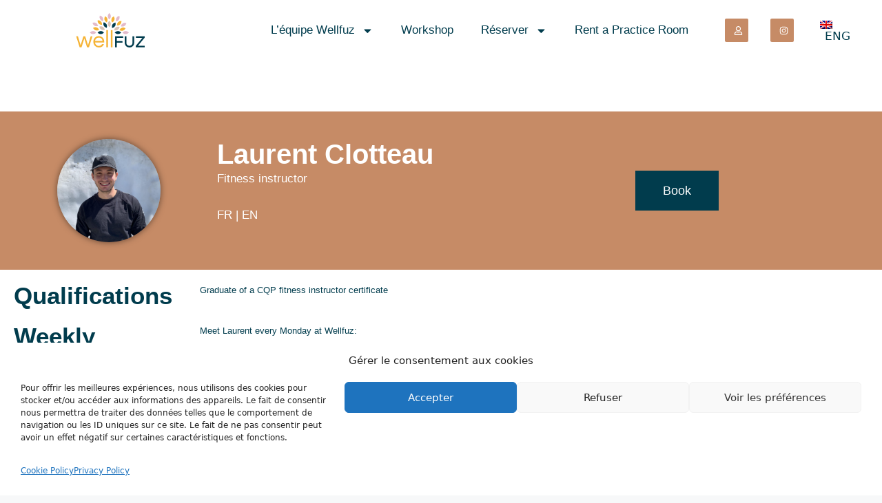

--- FILE ---
content_type: text/html; charset=UTF-8
request_url: https://wellfuz.com/en/jonathan-malbran/
body_size: 46217
content:
<!DOCTYPE html>
<html lang="en-US">
<head>
	<meta charset="UTF-8">
	<title>Jonathan Malbran &#8211; WellFUZ</title>
<meta name='robots' content='max-image-preview:large' />
<link rel="alternate" hreflang="en" href="https://wellfuz.com/en/jonathan-malbran/" />
<meta name="viewport" content="width=device-width, initial-scale=1"><link rel='dns-prefetch' href='//www.googletagmanager.com' />
<link rel="alternate" type="application/rss+xml" title="WellFUZ &raquo; Feed" href="https://wellfuz.com/en/feed/" />
<link rel="alternate" type="application/rss+xml" title="WellFUZ &raquo; Comments Feed" href="https://wellfuz.com/en/comments/feed/" />
<link rel="alternate" title="oEmbed (JSON)" type="application/json+oembed" href="https://wellfuz.com/en/wp-json/oembed/1.0/embed?url=https%3A%2F%2Fwellfuz.com%2Fen%2Fjonathan-malbran%2F" />
<link rel="alternate" title="oEmbed (XML)" type="text/xml+oembed" href="https://wellfuz.com/en/wp-json/oembed/1.0/embed?url=https%3A%2F%2Fwellfuz.com%2Fen%2Fjonathan-malbran%2F&#038;format=xml" />
<style id='wp-img-auto-sizes-contain-inline-css'>
img:is([sizes=auto i],[sizes^="auto," i]){contain-intrinsic-size:3000px 1500px}
/*# sourceURL=wp-img-auto-sizes-contain-inline-css */
</style>
<style id='wp-emoji-styles-inline-css'>

	img.wp-smiley, img.emoji {
		display: inline !important;
		border: none !important;
		box-shadow: none !important;
		height: 1em !important;
		width: 1em !important;
		margin: 0 0.07em !important;
		vertical-align: -0.1em !important;
		background: none !important;
		padding: 0 !important;
	}
/*# sourceURL=wp-emoji-styles-inline-css */
</style>
<style id='classic-theme-styles-inline-css'>
/*! This file is auto-generated */
.wp-block-button__link{color:#fff;background-color:#32373c;border-radius:9999px;box-shadow:none;text-decoration:none;padding:calc(.667em + 2px) calc(1.333em + 2px);font-size:1.125em}.wp-block-file__button{background:#32373c;color:#fff;text-decoration:none}
/*# sourceURL=/wp-includes/css/classic-themes.min.css */
</style>
<style id='global-styles-inline-css'>
:root{--wp--preset--aspect-ratio--square: 1;--wp--preset--aspect-ratio--4-3: 4/3;--wp--preset--aspect-ratio--3-4: 3/4;--wp--preset--aspect-ratio--3-2: 3/2;--wp--preset--aspect-ratio--2-3: 2/3;--wp--preset--aspect-ratio--16-9: 16/9;--wp--preset--aspect-ratio--9-16: 9/16;--wp--preset--color--black: #000000;--wp--preset--color--cyan-bluish-gray: #abb8c3;--wp--preset--color--white: #ffffff;--wp--preset--color--pale-pink: #f78da7;--wp--preset--color--vivid-red: #cf2e2e;--wp--preset--color--luminous-vivid-orange: #ff6900;--wp--preset--color--luminous-vivid-amber: #fcb900;--wp--preset--color--light-green-cyan: #7bdcb5;--wp--preset--color--vivid-green-cyan: #00d084;--wp--preset--color--pale-cyan-blue: #8ed1fc;--wp--preset--color--vivid-cyan-blue: #0693e3;--wp--preset--color--vivid-purple: #9b51e0;--wp--preset--color--contrast: var(--contrast);--wp--preset--color--contrast-2: var(--contrast-2);--wp--preset--color--contrast-3: var(--contrast-3);--wp--preset--color--base: var(--base);--wp--preset--color--base-2: var(--base-2);--wp--preset--color--base-3: var(--base-3);--wp--preset--color--accent: var(--accent);--wp--preset--gradient--vivid-cyan-blue-to-vivid-purple: linear-gradient(135deg,rgb(6,147,227) 0%,rgb(155,81,224) 100%);--wp--preset--gradient--light-green-cyan-to-vivid-green-cyan: linear-gradient(135deg,rgb(122,220,180) 0%,rgb(0,208,130) 100%);--wp--preset--gradient--luminous-vivid-amber-to-luminous-vivid-orange: linear-gradient(135deg,rgb(252,185,0) 0%,rgb(255,105,0) 100%);--wp--preset--gradient--luminous-vivid-orange-to-vivid-red: linear-gradient(135deg,rgb(255,105,0) 0%,rgb(207,46,46) 100%);--wp--preset--gradient--very-light-gray-to-cyan-bluish-gray: linear-gradient(135deg,rgb(238,238,238) 0%,rgb(169,184,195) 100%);--wp--preset--gradient--cool-to-warm-spectrum: linear-gradient(135deg,rgb(74,234,220) 0%,rgb(151,120,209) 20%,rgb(207,42,186) 40%,rgb(238,44,130) 60%,rgb(251,105,98) 80%,rgb(254,248,76) 100%);--wp--preset--gradient--blush-light-purple: linear-gradient(135deg,rgb(255,206,236) 0%,rgb(152,150,240) 100%);--wp--preset--gradient--blush-bordeaux: linear-gradient(135deg,rgb(254,205,165) 0%,rgb(254,45,45) 50%,rgb(107,0,62) 100%);--wp--preset--gradient--luminous-dusk: linear-gradient(135deg,rgb(255,203,112) 0%,rgb(199,81,192) 50%,rgb(65,88,208) 100%);--wp--preset--gradient--pale-ocean: linear-gradient(135deg,rgb(255,245,203) 0%,rgb(182,227,212) 50%,rgb(51,167,181) 100%);--wp--preset--gradient--electric-grass: linear-gradient(135deg,rgb(202,248,128) 0%,rgb(113,206,126) 100%);--wp--preset--gradient--midnight: linear-gradient(135deg,rgb(2,3,129) 0%,rgb(40,116,252) 100%);--wp--preset--font-size--small: 13px;--wp--preset--font-size--medium: 20px;--wp--preset--font-size--large: 36px;--wp--preset--font-size--x-large: 42px;--wp--preset--spacing--20: 0.44rem;--wp--preset--spacing--30: 0.67rem;--wp--preset--spacing--40: 1rem;--wp--preset--spacing--50: 1.5rem;--wp--preset--spacing--60: 2.25rem;--wp--preset--spacing--70: 3.38rem;--wp--preset--spacing--80: 5.06rem;--wp--preset--shadow--natural: 6px 6px 9px rgba(0, 0, 0, 0.2);--wp--preset--shadow--deep: 12px 12px 50px rgba(0, 0, 0, 0.4);--wp--preset--shadow--sharp: 6px 6px 0px rgba(0, 0, 0, 0.2);--wp--preset--shadow--outlined: 6px 6px 0px -3px rgb(255, 255, 255), 6px 6px rgb(0, 0, 0);--wp--preset--shadow--crisp: 6px 6px 0px rgb(0, 0, 0);}:where(.is-layout-flex){gap: 0.5em;}:where(.is-layout-grid){gap: 0.5em;}body .is-layout-flex{display: flex;}.is-layout-flex{flex-wrap: wrap;align-items: center;}.is-layout-flex > :is(*, div){margin: 0;}body .is-layout-grid{display: grid;}.is-layout-grid > :is(*, div){margin: 0;}:where(.wp-block-columns.is-layout-flex){gap: 2em;}:where(.wp-block-columns.is-layout-grid){gap: 2em;}:where(.wp-block-post-template.is-layout-flex){gap: 1.25em;}:where(.wp-block-post-template.is-layout-grid){gap: 1.25em;}.has-black-color{color: var(--wp--preset--color--black) !important;}.has-cyan-bluish-gray-color{color: var(--wp--preset--color--cyan-bluish-gray) !important;}.has-white-color{color: var(--wp--preset--color--white) !important;}.has-pale-pink-color{color: var(--wp--preset--color--pale-pink) !important;}.has-vivid-red-color{color: var(--wp--preset--color--vivid-red) !important;}.has-luminous-vivid-orange-color{color: var(--wp--preset--color--luminous-vivid-orange) !important;}.has-luminous-vivid-amber-color{color: var(--wp--preset--color--luminous-vivid-amber) !important;}.has-light-green-cyan-color{color: var(--wp--preset--color--light-green-cyan) !important;}.has-vivid-green-cyan-color{color: var(--wp--preset--color--vivid-green-cyan) !important;}.has-pale-cyan-blue-color{color: var(--wp--preset--color--pale-cyan-blue) !important;}.has-vivid-cyan-blue-color{color: var(--wp--preset--color--vivid-cyan-blue) !important;}.has-vivid-purple-color{color: var(--wp--preset--color--vivid-purple) !important;}.has-black-background-color{background-color: var(--wp--preset--color--black) !important;}.has-cyan-bluish-gray-background-color{background-color: var(--wp--preset--color--cyan-bluish-gray) !important;}.has-white-background-color{background-color: var(--wp--preset--color--white) !important;}.has-pale-pink-background-color{background-color: var(--wp--preset--color--pale-pink) !important;}.has-vivid-red-background-color{background-color: var(--wp--preset--color--vivid-red) !important;}.has-luminous-vivid-orange-background-color{background-color: var(--wp--preset--color--luminous-vivid-orange) !important;}.has-luminous-vivid-amber-background-color{background-color: var(--wp--preset--color--luminous-vivid-amber) !important;}.has-light-green-cyan-background-color{background-color: var(--wp--preset--color--light-green-cyan) !important;}.has-vivid-green-cyan-background-color{background-color: var(--wp--preset--color--vivid-green-cyan) !important;}.has-pale-cyan-blue-background-color{background-color: var(--wp--preset--color--pale-cyan-blue) !important;}.has-vivid-cyan-blue-background-color{background-color: var(--wp--preset--color--vivid-cyan-blue) !important;}.has-vivid-purple-background-color{background-color: var(--wp--preset--color--vivid-purple) !important;}.has-black-border-color{border-color: var(--wp--preset--color--black) !important;}.has-cyan-bluish-gray-border-color{border-color: var(--wp--preset--color--cyan-bluish-gray) !important;}.has-white-border-color{border-color: var(--wp--preset--color--white) !important;}.has-pale-pink-border-color{border-color: var(--wp--preset--color--pale-pink) !important;}.has-vivid-red-border-color{border-color: var(--wp--preset--color--vivid-red) !important;}.has-luminous-vivid-orange-border-color{border-color: var(--wp--preset--color--luminous-vivid-orange) !important;}.has-luminous-vivid-amber-border-color{border-color: var(--wp--preset--color--luminous-vivid-amber) !important;}.has-light-green-cyan-border-color{border-color: var(--wp--preset--color--light-green-cyan) !important;}.has-vivid-green-cyan-border-color{border-color: var(--wp--preset--color--vivid-green-cyan) !important;}.has-pale-cyan-blue-border-color{border-color: var(--wp--preset--color--pale-cyan-blue) !important;}.has-vivid-cyan-blue-border-color{border-color: var(--wp--preset--color--vivid-cyan-blue) !important;}.has-vivid-purple-border-color{border-color: var(--wp--preset--color--vivid-purple) !important;}.has-vivid-cyan-blue-to-vivid-purple-gradient-background{background: var(--wp--preset--gradient--vivid-cyan-blue-to-vivid-purple) !important;}.has-light-green-cyan-to-vivid-green-cyan-gradient-background{background: var(--wp--preset--gradient--light-green-cyan-to-vivid-green-cyan) !important;}.has-luminous-vivid-amber-to-luminous-vivid-orange-gradient-background{background: var(--wp--preset--gradient--luminous-vivid-amber-to-luminous-vivid-orange) !important;}.has-luminous-vivid-orange-to-vivid-red-gradient-background{background: var(--wp--preset--gradient--luminous-vivid-orange-to-vivid-red) !important;}.has-very-light-gray-to-cyan-bluish-gray-gradient-background{background: var(--wp--preset--gradient--very-light-gray-to-cyan-bluish-gray) !important;}.has-cool-to-warm-spectrum-gradient-background{background: var(--wp--preset--gradient--cool-to-warm-spectrum) !important;}.has-blush-light-purple-gradient-background{background: var(--wp--preset--gradient--blush-light-purple) !important;}.has-blush-bordeaux-gradient-background{background: var(--wp--preset--gradient--blush-bordeaux) !important;}.has-luminous-dusk-gradient-background{background: var(--wp--preset--gradient--luminous-dusk) !important;}.has-pale-ocean-gradient-background{background: var(--wp--preset--gradient--pale-ocean) !important;}.has-electric-grass-gradient-background{background: var(--wp--preset--gradient--electric-grass) !important;}.has-midnight-gradient-background{background: var(--wp--preset--gradient--midnight) !important;}.has-small-font-size{font-size: var(--wp--preset--font-size--small) !important;}.has-medium-font-size{font-size: var(--wp--preset--font-size--medium) !important;}.has-large-font-size{font-size: var(--wp--preset--font-size--large) !important;}.has-x-large-font-size{font-size: var(--wp--preset--font-size--x-large) !important;}
:where(.wp-block-post-template.is-layout-flex){gap: 1.25em;}:where(.wp-block-post-template.is-layout-grid){gap: 1.25em;}
:where(.wp-block-term-template.is-layout-flex){gap: 1.25em;}:where(.wp-block-term-template.is-layout-grid){gap: 1.25em;}
:where(.wp-block-columns.is-layout-flex){gap: 2em;}:where(.wp-block-columns.is-layout-grid){gap: 2em;}
:root :where(.wp-block-pullquote){font-size: 1.5em;line-height: 1.6;}
/*# sourceURL=global-styles-inline-css */
</style>
<link rel='stylesheet' id='woo-gift-cards-lite-css' href='https://wellfuz.com/wp-content/plugins/woo-gift-cards-lite/public/css/woocommerce_gift_cards_lite-public.css?ver=3.2.4' media='all' />
<link rel='stylesheet' id='dashicons-css' href='https://wellfuz.com/wp-includes/css/dashicons.min.css?ver=6.9' media='all' />
<link rel='stylesheet' id='thickbox-css' href='https://wellfuz.com/wp-includes/js/thickbox/thickbox.css?ver=6.9' media='all' />
<link rel='stylesheet' id='woo-gift-cards-litesingle-page-css' href='https://wellfuz.com/wp-content/plugins/woo-gift-cards-lite/public/css/woocommerce_gift_cards_lite-single-page.css?ver=3.2.4' media='all' />
<link rel='stylesheet' id='woocommerce-layout-css' href='https://wellfuz.com/wp-content/plugins/woocommerce/assets/css/woocommerce-layout.css?ver=10.4.3' media='all' />
<link rel='stylesheet' id='woocommerce-smallscreen-css' href='https://wellfuz.com/wp-content/plugins/woocommerce/assets/css/woocommerce-smallscreen.css?ver=10.4.3' media='only screen and (max-width: 768px)' />
<link rel='stylesheet' id='woocommerce-general-css' href='https://wellfuz.com/wp-content/plugins/woocommerce/assets/css/woocommerce.css?ver=10.4.3' media='all' />
<style id='woocommerce-general-inline-css'>
.woocommerce .page-header-image-single {display: none;}.woocommerce .entry-content,.woocommerce .product .entry-summary {margin-top: 0;}.related.products {clear: both;}.checkout-subscribe-prompt.clear {visibility: visible;height: initial;width: initial;}@media (max-width:768px) {.woocommerce .woocommerce-ordering,.woocommerce-page .woocommerce-ordering {float: none;}.woocommerce .woocommerce-ordering select {max-width: 100%;}.woocommerce ul.products li.product,.woocommerce-page ul.products li.product,.woocommerce-page[class*=columns-] ul.products li.product,.woocommerce[class*=columns-] ul.products li.product {width: 100%;float: none;}}
/*# sourceURL=woocommerce-general-inline-css */
</style>
<style id='woocommerce-inline-inline-css'>
.woocommerce form .form-row .required { visibility: visible; }
/*# sourceURL=woocommerce-inline-inline-css */
</style>
<link rel='stylesheet' id='wpml-legacy-horizontal-list-0-css' href='https://wellfuz.com/wp-content/plugins/sitepress-multilingual-cms/templates/language-switchers/legacy-list-horizontal/style.min.css?ver=1' media='all' />
<style id='wpml-legacy-horizontal-list-0-inline-css'>
.wpml-ls-statics-footer a, .wpml-ls-statics-footer .wpml-ls-sub-menu a, .wpml-ls-statics-footer .wpml-ls-sub-menu a:link, .wpml-ls-statics-footer li:not(.wpml-ls-current-language) .wpml-ls-link, .wpml-ls-statics-footer li:not(.wpml-ls-current-language) .wpml-ls-link:link {color:#444444;background-color:#ffffff;}.wpml-ls-statics-footer .wpml-ls-sub-menu a:hover,.wpml-ls-statics-footer .wpml-ls-sub-menu a:focus, .wpml-ls-statics-footer .wpml-ls-sub-menu a:link:hover, .wpml-ls-statics-footer .wpml-ls-sub-menu a:link:focus {color:#000000;background-color:#eeeeee;}.wpml-ls-statics-footer .wpml-ls-current-language > a {color:#444444;background-color:#ffffff;}.wpml-ls-statics-footer .wpml-ls-current-language:hover>a, .wpml-ls-statics-footer .wpml-ls-current-language>a:focus {color:#000000;background-color:#eeeeee;}
/*# sourceURL=wpml-legacy-horizontal-list-0-inline-css */
</style>
<link rel='stylesheet' id='wpml-menu-item-0-css' href='https://wellfuz.com/wp-content/plugins/sitepress-multilingual-cms/templates/language-switchers/menu-item/style.min.css?ver=1' media='all' />
<style id='wpml-menu-item-0-inline-css'>
.wpml-ls-slot-11, .wpml-ls-slot-11 a, .wpml-ls-slot-11 a:visited{background-color:#faf6f4;color:#000000;}.wpml-ls-slot-11.wpml-ls-current-language, .wpml-ls-slot-11.wpml-ls-current-language a, .wpml-ls-slot-11.wpml-ls-current-language a:visited{color:#000000;background-color:#f9f1ed;}
/*# sourceURL=wpml-menu-item-0-inline-css */
</style>
<link rel='stylesheet' id='cmplz-general-css' href='https://wellfuz.com/wp-content/plugins/complianz-gdpr/assets/css/cookieblocker.min.css?ver=1767901544' media='all' />
<link rel='stylesheet' id='generate-style-css' href='https://wellfuz.com/wp-content/themes/generatepress/assets/css/main.min.css?ver=3.6.1' media='all' />
<style id='generate-style-inline-css'>
body{background-color:var(--base-2);color:var(--contrast);}a{color:var(--accent);}a{text-decoration:underline;}.entry-title a, .site-branding a, a.button, .wp-block-button__link, .main-navigation a{text-decoration:none;}a:hover, a:focus, a:active{color:var(--contrast);}.grid-container{max-width:1600px;}.wp-block-group__inner-container{max-width:1600px;margin-left:auto;margin-right:auto;}:root{--contrast:#222222;--contrast-2:#575760;--contrast-3:#b2b2be;--base:#f0f0f0;--base-2:#f7f8f9;--base-3:#ffffff;--accent:#1e73be;}:root .has-contrast-color{color:var(--contrast);}:root .has-contrast-background-color{background-color:var(--contrast);}:root .has-contrast-2-color{color:var(--contrast-2);}:root .has-contrast-2-background-color{background-color:var(--contrast-2);}:root .has-contrast-3-color{color:var(--contrast-3);}:root .has-contrast-3-background-color{background-color:var(--contrast-3);}:root .has-base-color{color:var(--base);}:root .has-base-background-color{background-color:var(--base);}:root .has-base-2-color{color:var(--base-2);}:root .has-base-2-background-color{background-color:var(--base-2);}:root .has-base-3-color{color:var(--base-3);}:root .has-base-3-background-color{background-color:var(--base-3);}:root .has-accent-color{color:var(--accent);}:root .has-accent-background-color{background-color:var(--accent);}.top-bar{background-color:#636363;color:#ffffff;}.top-bar a{color:#ffffff;}.top-bar a:hover{color:#303030;}.site-header{background-color:var(--base-3);}.main-title a,.main-title a:hover{color:var(--contrast);}.site-description{color:var(--contrast-2);}.mobile-menu-control-wrapper .menu-toggle,.mobile-menu-control-wrapper .menu-toggle:hover,.mobile-menu-control-wrapper .menu-toggle:focus,.has-inline-mobile-toggle #site-navigation.toggled{background-color:rgba(0, 0, 0, 0.02);}.main-navigation,.main-navigation ul ul{background-color:var(--base-3);}.main-navigation .main-nav ul li a, .main-navigation .menu-toggle, .main-navigation .menu-bar-items{color:var(--contrast);}.main-navigation .main-nav ul li:not([class*="current-menu-"]):hover > a, .main-navigation .main-nav ul li:not([class*="current-menu-"]):focus > a, .main-navigation .main-nav ul li.sfHover:not([class*="current-menu-"]) > a, .main-navigation .menu-bar-item:hover > a, .main-navigation .menu-bar-item.sfHover > a{color:var(--accent);}button.menu-toggle:hover,button.menu-toggle:focus{color:var(--contrast);}.main-navigation .main-nav ul li[class*="current-menu-"] > a{color:var(--accent);}.navigation-search input[type="search"],.navigation-search input[type="search"]:active, .navigation-search input[type="search"]:focus, .main-navigation .main-nav ul li.search-item.active > a, .main-navigation .menu-bar-items .search-item.active > a{color:var(--accent);}.main-navigation ul ul{background-color:var(--base);}.separate-containers .inside-article, .separate-containers .comments-area, .separate-containers .page-header, .one-container .container, .separate-containers .paging-navigation, .inside-page-header{background-color:var(--base-3);}.entry-title a{color:var(--contrast);}.entry-title a:hover{color:var(--contrast-2);}.entry-meta{color:var(--contrast-2);}.sidebar .widget{background-color:var(--base-3);}.footer-widgets{background-color:var(--base-3);}.site-info{background-color:var(--base-3);}input[type="text"],input[type="email"],input[type="url"],input[type="password"],input[type="search"],input[type="tel"],input[type="number"],textarea,select{color:var(--contrast);background-color:var(--base-2);border-color:var(--base);}input[type="text"]:focus,input[type="email"]:focus,input[type="url"]:focus,input[type="password"]:focus,input[type="search"]:focus,input[type="tel"]:focus,input[type="number"]:focus,textarea:focus,select:focus{color:var(--contrast);background-color:var(--base-2);border-color:var(--contrast-3);}button,html input[type="button"],input[type="reset"],input[type="submit"],a.button,a.wp-block-button__link:not(.has-background){color:#ffffff;background-color:#55555e;}button:hover,html input[type="button"]:hover,input[type="reset"]:hover,input[type="submit"]:hover,a.button:hover,button:focus,html input[type="button"]:focus,input[type="reset"]:focus,input[type="submit"]:focus,a.button:focus,a.wp-block-button__link:not(.has-background):active,a.wp-block-button__link:not(.has-background):focus,a.wp-block-button__link:not(.has-background):hover{color:#ffffff;background-color:#3f4047;}a.generate-back-to-top{background-color:rgba( 0,0,0,0.4 );color:#ffffff;}a.generate-back-to-top:hover,a.generate-back-to-top:focus{background-color:rgba( 0,0,0,0.6 );color:#ffffff;}:root{--gp-search-modal-bg-color:var(--base-3);--gp-search-modal-text-color:var(--contrast);--gp-search-modal-overlay-bg-color:rgba(0,0,0,0.2);}@media (max-width:768px){.main-navigation .menu-bar-item:hover > a, .main-navigation .menu-bar-item.sfHover > a{background:none;color:var(--contrast);}}.nav-below-header .main-navigation .inside-navigation.grid-container, .nav-above-header .main-navigation .inside-navigation.grid-container{padding:0px 20px 0px 20px;}.site-main .wp-block-group__inner-container{padding:40px;}.separate-containers .paging-navigation{padding-top:20px;padding-bottom:20px;}.entry-content .alignwide, body:not(.no-sidebar) .entry-content .alignfull{margin-left:-40px;width:calc(100% + 80px);max-width:calc(100% + 80px);}.rtl .menu-item-has-children .dropdown-menu-toggle{padding-left:20px;}.rtl .main-navigation .main-nav ul li.menu-item-has-children > a{padding-right:20px;}@media (max-width:768px){.separate-containers .inside-article, .separate-containers .comments-area, .separate-containers .page-header, .separate-containers .paging-navigation, .one-container .site-content, .inside-page-header{padding:30px;}.site-main .wp-block-group__inner-container{padding:30px;}.inside-top-bar{padding-right:30px;padding-left:30px;}.inside-header{padding-right:30px;padding-left:30px;}.widget-area .widget{padding-top:30px;padding-right:30px;padding-bottom:30px;padding-left:30px;}.footer-widgets-container{padding-top:30px;padding-right:30px;padding-bottom:30px;padding-left:30px;}.inside-site-info{padding-right:30px;padding-left:30px;}.entry-content .alignwide, body:not(.no-sidebar) .entry-content .alignfull{margin-left:-30px;width:calc(100% + 60px);max-width:calc(100% + 60px);}.one-container .site-main .paging-navigation{margin-bottom:20px;}}/* End cached CSS */.is-right-sidebar{width:30%;}.is-left-sidebar{width:30%;}.site-content .content-area{width:70%;}@media (max-width:768px){.main-navigation .menu-toggle,.sidebar-nav-mobile:not(#sticky-placeholder){display:block;}.main-navigation ul,.gen-sidebar-nav,.main-navigation:not(.slideout-navigation):not(.toggled) .main-nav > ul,.has-inline-mobile-toggle #site-navigation .inside-navigation > *:not(.navigation-search):not(.main-nav){display:none;}.nav-align-right .inside-navigation,.nav-align-center .inside-navigation{justify-content:space-between;}.has-inline-mobile-toggle .mobile-menu-control-wrapper{display:flex;flex-wrap:wrap;}.has-inline-mobile-toggle .inside-header{flex-direction:row;text-align:left;flex-wrap:wrap;}.has-inline-mobile-toggle .header-widget,.has-inline-mobile-toggle #site-navigation{flex-basis:100%;}.nav-float-left .has-inline-mobile-toggle #site-navigation{order:10;}}
.elementor-template-full-width .site-content{display:block;}
/*# sourceURL=generate-style-inline-css */
</style>
<link rel='stylesheet' id='elementor-frontend-css' href='https://wellfuz.com/wp-content/plugins/elementor/assets/css/frontend.min.css?ver=3.34.1' media='all' />
<link rel='stylesheet' id='widget-image-css' href='https://wellfuz.com/wp-content/plugins/elementor/assets/css/widget-image.min.css?ver=3.34.1' media='all' />
<link rel='stylesheet' id='widget-nav-menu-css' href='https://wellfuz.com/wp-content/plugins/elementor-pro/assets/css/widget-nav-menu.min.css?ver=3.29.1' media='all' />
<link rel='stylesheet' id='e-sticky-css' href='https://wellfuz.com/wp-content/plugins/elementor-pro/assets/css/modules/sticky.min.css?ver=3.29.1' media='all' />
<link rel='stylesheet' id='e-animation-grow-css' href='https://wellfuz.com/wp-content/plugins/elementor/assets/lib/animations/styles/e-animation-grow.min.css?ver=3.34.1' media='all' />
<link rel='stylesheet' id='widget-social-icons-css' href='https://wellfuz.com/wp-content/plugins/elementor/assets/css/widget-social-icons.min.css?ver=3.34.1' media='all' />
<link rel='stylesheet' id='e-apple-webkit-css' href='https://wellfuz.com/wp-content/plugins/elementor/assets/css/conditionals/apple-webkit.min.css?ver=3.34.1' media='all' />
<link rel='stylesheet' id='widget-heading-css' href='https://wellfuz.com/wp-content/plugins/elementor/assets/css/widget-heading.min.css?ver=3.34.1' media='all' />
<link rel='stylesheet' id='elementor-post-12236-css' href='https://wellfuz.com/wp-content/uploads/elementor/css/post-12236.css?ver=1768703789' media='all' />
<link rel='stylesheet' id='font-awesome-5-all-css' href='https://wellfuz.com/wp-content/plugins/elementor/assets/lib/font-awesome/css/all.min.css?ver=3.34.1' media='all' />
<link rel='stylesheet' id='font-awesome-4-shim-css' href='https://wellfuz.com/wp-content/plugins/elementor/assets/lib/font-awesome/css/v4-shims.min.css?ver=3.34.1' media='all' />
<link rel='stylesheet' id='elementor-post-17397-css' href='https://wellfuz.com/wp-content/uploads/elementor/css/post-17397.css?ver=1768734112' media='all' />
<link rel='stylesheet' id='elementor-post-16166-css' href='https://wellfuz.com/wp-content/uploads/elementor/css/post-16166.css?ver=1768705576' media='all' />
<link rel='stylesheet' id='elementor-post-16170-css' href='https://wellfuz.com/wp-content/uploads/elementor/css/post-16170.css?ver=1768705576' media='all' />
<link rel='stylesheet' id='h1-hidden-css' href='https://wellfuz.com/wp-content/uploads/freshframework/custom_code/1e42b8823562d1425d9491bf7f56d257.css' media='all' />
<script src="https://wellfuz.com/wp-includes/js/jquery/jquery.min.js?ver=3.7.1" id="jquery-core-js"></script>
<script src="https://wellfuz.com/wp-includes/js/jquery/jquery-migrate.min.js?ver=3.4.1" id="jquery-migrate-js"></script>
<script src="https://wellfuz.com/wp-content/plugins/woocommerce/assets/js/jquery-blockui/jquery.blockUI.min.js?ver=2.7.0-wc.10.4.3" id="wc-jquery-blockui-js" defer data-wp-strategy="defer"></script>
<script id="wc-add-to-cart-js-extra">
var wc_add_to_cart_params = {"ajax_url":"/wp-admin/admin-ajax.php","wc_ajax_url":"/en/?wc-ajax=%%endpoint%%","i18n_view_cart":"View cart","cart_url":"https://wellfuz.com/panier-elementor/","is_cart":"","cart_redirect_after_add":"no"};
//# sourceURL=wc-add-to-cart-js-extra
</script>
<script src="https://wellfuz.com/wp-content/plugins/woocommerce/assets/js/frontend/add-to-cart.min.js?ver=10.4.3" id="wc-add-to-cart-js" defer data-wp-strategy="defer"></script>
<script src="https://wellfuz.com/wp-content/plugins/woocommerce/assets/js/js-cookie/js.cookie.min.js?ver=2.1.4-wc.10.4.3" id="wc-js-cookie-js" defer data-wp-strategy="defer"></script>
<script id="woocommerce-js-extra">
var woocommerce_params = {"ajax_url":"/wp-admin/admin-ajax.php","wc_ajax_url":"/en/?wc-ajax=%%endpoint%%","i18n_password_show":"Show password","i18n_password_hide":"Hide password"};
//# sourceURL=woocommerce-js-extra
</script>
<script src="https://wellfuz.com/wp-content/plugins/woocommerce/assets/js/frontend/woocommerce.min.js?ver=10.4.3" id="woocommerce-js" defer data-wp-strategy="defer"></script>
<script id="WCPAY_ASSETS-js-extra">
var wcpayAssets = {"url":"https://wellfuz.com/wp-content/plugins/woocommerce-payments/dist/"};
//# sourceURL=WCPAY_ASSETS-js-extra
</script>
<script src="https://wellfuz.com/wp-content/plugins/elementor-pro/assets/js/page-transitions.min.js?ver=3.29.1" id="page-transitions-js"></script>
<script src="https://wellfuz.com/wp-content/plugins/elementor/assets/lib/font-awesome/js/v4-shims.min.js?ver=3.34.1" id="font-awesome-4-shim-js"></script>

<!-- Google tag (gtag.js) snippet added by Site Kit -->
<!-- Google Analytics snippet added by Site Kit -->
<script src="https://www.googletagmanager.com/gtag/js?id=GT-TWR8VFN" id="google_gtagjs-js" async></script>
<script id="google_gtagjs-js-after">
window.dataLayer = window.dataLayer || [];function gtag(){dataLayer.push(arguments);}
gtag("set","linker",{"domains":["wellfuz.com"]});
gtag("js", new Date());
gtag("set", "developer_id.dZTNiMT", true);
gtag("config", "GT-TWR8VFN");
//# sourceURL=google_gtagjs-js-after
</script>
<link rel="https://api.w.org/" href="https://wellfuz.com/en/wp-json/" /><link rel="alternate" title="JSON" type="application/json" href="https://wellfuz.com/en/wp-json/wp/v2/pages/17397" /><link rel="EditURI" type="application/rsd+xml" title="RSD" href="https://wellfuz.com/xmlrpc.php?rsd" />
<meta name="generator" content="WordPress 6.9" />
<meta name="generator" content="WooCommerce 10.4.3" />
<link rel="canonical" href="https://wellfuz.com/en/jonathan-malbran/" />
<link rel='shortlink' href='https://wellfuz.com/en/?p=17397' />
<meta name="generator" content="WPML ver:4.8.6 stt:1,4;" />
<meta name="generator" content="Site Kit by Google 1.170.0" />			<style>.cmplz-hidden {
					display: none !important;
				}</style>	<noscript><style>.woocommerce-product-gallery{ opacity: 1 !important; }</style></noscript>
	<meta name="generator" content="Elementor 3.34.1; features: e_font_icon_svg, additional_custom_breakpoints; settings: css_print_method-external, google_font-disabled, font_display-swap">
<!-- Google Tag Manager -->
<script>(function(w,d,s,l,i){w[l]=w[l]||[];w[l].push({'gtm.start':
new Date().getTime(),event:'gtm.js'});var f=d.getElementsByTagName(s)[0],
j=d.createElement(s),dl=l!='dataLayer'?'&l='+l:'';j.async=true;j.src=
'https://www.googletagmanager.com/gtm.js?id='+i+dl;f.parentNode.insertBefore(j,f);
})(window,document,'script','dataLayer','GTM-WFGKH7FQ');</script>
<!-- End Google Tag Manager -->
			<style>
				.e-con.e-parent:nth-of-type(n+4):not(.e-lazyloaded):not(.e-no-lazyload),
				.e-con.e-parent:nth-of-type(n+4):not(.e-lazyloaded):not(.e-no-lazyload) * {
					background-image: none !important;
				}
				@media screen and (max-height: 1024px) {
					.e-con.e-parent:nth-of-type(n+3):not(.e-lazyloaded):not(.e-no-lazyload),
					.e-con.e-parent:nth-of-type(n+3):not(.e-lazyloaded):not(.e-no-lazyload) * {
						background-image: none !important;
					}
				}
				@media screen and (max-height: 640px) {
					.e-con.e-parent:nth-of-type(n+2):not(.e-lazyloaded):not(.e-no-lazyload),
					.e-con.e-parent:nth-of-type(n+2):not(.e-lazyloaded):not(.e-no-lazyload) * {
						background-image: none !important;
					}
				}
			</style>
			<link rel="icon" href="https://wellfuz.com/wp-content/uploads/2023/05/wellfuz_logoseul_blanc.svg" sizes="32x32" />
<link rel="icon" href="https://wellfuz.com/wp-content/uploads/2023/05/wellfuz_logoseul_blanc.svg" sizes="192x192" />
<link rel="apple-touch-icon" href="https://wellfuz.com/wp-content/uploads/2023/05/wellfuz_logoseul_blanc.svg" />
<meta name="msapplication-TileImage" content="https://wellfuz.com/wp-content/uploads/2023/05/wellfuz_logoseul_blanc.svg" />
		<style id="wp-custom-css">
			.wps_wgm_msg_info {
    display: none !important;
}

.wps_wgm_section.wps_delivery_method .wps_wgc_label {
    display: none !important;
}		</style>
		
<!-- Favicon -->
<link rel="apple-touch-icon-precomposed" sizes="57x57" href="https://wellfuz.com/wp-content/uploads/freshframework/ff_fresh_favicon/favicon_57x57--2023_10_11__02_56_49.png"> <!-- iPhone iOS ≤ 6 favicon -->
<link rel="apple-touch-icon-precomposed" sizes="114x114" href="https://wellfuz.com/wp-content/uploads/freshframework/ff_fresh_favicon/favicon_114x114--2023_10_11__02_56_49.png"> <!-- iPhone iOS ≤ 6 Retina favicon -->
<link rel="apple-touch-icon-precomposed" sizes="72x72" href="https://wellfuz.com/wp-content/uploads/freshframework/ff_fresh_favicon/favicon_72x72--2023_10_11__02_56_49.png"> <!-- iPad iOS ≤ 6 favicon -->
<link rel="apple-touch-icon-precomposed" sizes="144x144" href="https://wellfuz.com/wp-content/uploads/freshframework/ff_fresh_favicon/favicon_144x144--2023_10_11__02_56_49.png"> <!-- iPad iOS ≤ 6 Retina favicon -->
<link rel="apple-touch-icon-precomposed" sizes="60x60" href="https://wellfuz.com/wp-content/uploads/freshframework/ff_fresh_favicon/favicon_60x60--2023_10_11__02_56_49.png"> <!-- iPhone iOS ≥ 7 favicon -->
<link rel="apple-touch-icon-precomposed" sizes="120x120" href="https://wellfuz.com/wp-content/uploads/freshframework/ff_fresh_favicon/favicon_120x120--2023_10_11__02_56_49.png"> <!-- iPhone iOS ≥ 7 Retina favicon -->
<link rel="apple-touch-icon-precomposed" sizes="76x76" href="https://wellfuz.com/wp-content/uploads/freshframework/ff_fresh_favicon/favicon_76x76--2023_10_11__02_56_49.png"> <!-- iPad iOS ≥ 7 favicon -->
<link rel="apple-touch-icon-precomposed" sizes="152x152" href="https://wellfuz.com/wp-content/uploads/freshframework/ff_fresh_favicon/favicon_152x152--2023_10_11__02_56_49.png"> <!-- iPad iOS ≥ 7 Retina favicon -->
<link rel="icon" type="image/png" sizes="196x196" href="https://wellfuz.com/wp-content/uploads/freshframework/ff_fresh_favicon/favicon_196x196--2023_10_11__02_56_49.png"> <!-- Android Chrome M31+ favicon -->
<link rel="icon" type="image/png" sizes="160x160" href="https://wellfuz.com/wp-content/uploads/freshframework/ff_fresh_favicon/favicon_160x160--2023_10_11__02_56_49.png"> <!-- Opera Speed Dial ≤ 12 favicon -->
<link rel="icon" type="image/png" sizes="96x96" href="https://wellfuz.com/wp-content/uploads/freshframework/ff_fresh_favicon/favicon_96x96--2023_10_11__02_56_49.png"> <!-- Google TV favicon -->
<link rel="icon" type="image/png" sizes="32x32" href="https://wellfuz.com/wp-content/uploads/freshframework/ff_fresh_favicon/favicon_32x32--2023_10_11__02_56_49.png"> <!-- Default medium favicon -->
<link rel="icon" type="image/png" sizes="16x16" href="https://wellfuz.com/wp-content/uploads/freshframework/ff_fresh_favicon/favicon_16x16--2023_10_11__02_56_49.png"> <!-- Default small favicon -->
<meta name="msapplication-TileColor" content="#FFFFFF" > <!-- IE10 Windows 8.0 favicon -->
<link rel="shortcut icon" href="https://wellfuz.com/wp-content/uploads/freshframework/ff_fresh_favicon/icon2023_10_11__02_56_49.ico" /> <!-- Default favicons (16, 32, 48) in .ico format -->
<!--/Favicon -->

</head>

<body data-cmplz=1 class="wp-singular page-template-default page page-id-17397 wp-custom-logo wp-embed-responsive wp-theme-generatepress theme-generatepress woocommerce-no-js eio-default right-sidebar nav-float-right one-container header-aligned-center dropdown-hover elementor-default elementor-kit-12236 elementor-page elementor-page-17397" itemtype="https://schema.org/WebPage" itemscope>
			<e-page-transition class="e-page-transition--entering" exclude="^https\:\/\/wellfuz\.com\/wp\-admin\/">
					</e-page-transition>
		<script type="text/css">
	    h1.entry-title{
        display:hidden;
    }
</script>
<a class="screen-reader-text skip-link" href="#content" title="Skip to content">Skip to content</a>		<div data-elementor-type="header" data-elementor-id="16166" class="elementor elementor-16166 elementor-13607 elementor-location-header" data-elementor-post-type="elementor_library">
					<section class="elementor-section elementor-top-section elementor-element elementor-element-5a7bb25 elementor-section-full_width elementor-section-content-middle elementor-section-stretched elementor-section-height-min-height elementor-section-height-default elementor-section-items-middle" data-id="5a7bb25" data-element_type="section" data-settings="{&quot;stretch_section&quot;:&quot;section-stretched&quot;,&quot;background_background&quot;:&quot;classic&quot;,&quot;sticky&quot;:&quot;top&quot;,&quot;sticky_on&quot;:[&quot;desktop&quot;,&quot;tablet&quot;,&quot;mobile&quot;],&quot;sticky_offset&quot;:0,&quot;sticky_effects_offset&quot;:0,&quot;sticky_anchor_link_offset&quot;:0}">
						<div class="elementor-container elementor-column-gap-default">
					<div class="elementor-column elementor-col-25 elementor-top-column elementor-element elementor-element-bf26279" data-id="bf26279" data-element_type="column">
			<div class="elementor-widget-wrap elementor-element-populated">
						<div class="elementor-element elementor-element-8de0039 elementor-widget__width-initial elementor-widget-mobile__width-initial elementor-widget elementor-widget-theme-site-logo elementor-widget-image" data-id="8de0039" data-element_type="widget" data-widget_type="theme-site-logo.default">
				<div class="elementor-widget-container">
											<a href="https://wellfuz.com/en/">
			<img width="300" height="151" src="https://wellfuz.com/wp-content/uploads/2023/05/wellfuz_logoseul_couleurs.svg" class="attachment-medium size-medium wp-image-12381" alt="Logo WellFUZ" />				</a>
											</div>
				</div>
					</div>
		</div>
				<div class="elementor-column elementor-col-25 elementor-top-column elementor-element elementor-element-6b1e11f" data-id="6b1e11f" data-element_type="column">
			<div class="elementor-widget-wrap elementor-element-populated">
						<div class="elementor-element elementor-element-2f0a7e3 elementor-nav-menu__align-end elementor-widget__width-initial elementor-widget-mobile__width-initial elementor-nav-menu--stretch elementor-widget-tablet__width-initial elementor-nav-menu--dropdown-tablet elementor-nav-menu__text-align-aside elementor-nav-menu--toggle elementor-nav-menu--burger elementor-widget elementor-widget-nav-menu" data-id="2f0a7e3" data-element_type="widget" data-settings="{&quot;full_width&quot;:&quot;stretch&quot;,&quot;layout&quot;:&quot;horizontal&quot;,&quot;submenu_icon&quot;:{&quot;value&quot;:&quot;&lt;svg class=\&quot;e-font-icon-svg e-fas-caret-down\&quot; viewBox=\&quot;0 0 320 512\&quot; xmlns=\&quot;http:\/\/www.w3.org\/2000\/svg\&quot;&gt;&lt;path d=\&quot;M31.3 192h257.3c17.8 0 26.7 21.5 14.1 34.1L174.1 354.8c-7.8 7.8-20.5 7.8-28.3 0L17.2 226.1C4.6 213.5 13.5 192 31.3 192z\&quot;&gt;&lt;\/path&gt;&lt;\/svg&gt;&quot;,&quot;library&quot;:&quot;fa-solid&quot;},&quot;toggle&quot;:&quot;burger&quot;}" data-widget_type="nav-menu.default">
				<div class="elementor-widget-container">
								<nav aria-label="Menu" class="elementor-nav-menu--main elementor-nav-menu__container elementor-nav-menu--layout-horizontal e--pointer-background e--animation-fade">
				<ul id="menu-1-2f0a7e3" class="elementor-nav-menu"><li class="menu-item menu-item-type-custom menu-item-object-custom menu-item-has-children menu-item-14642"><a href="#" class="elementor-item elementor-item-anchor">L&#8217;équipe Wellfuz</a>
<ul class="sub-menu elementor-nav-menu--dropdown">
	<li class="menu-item menu-item-type-post_type menu-item-object-page menu-item-14287"><a href="https://wellfuz.com/en/the-wellfuz-team/" class="elementor-sub-item">The Wellfuz team</a></li>
</ul>
</li>
<li class="menu-item menu-item-type-post_type menu-item-object-page menu-item-13613"><a href="https://wellfuz.com/en/workshop/" class="elementor-item">Workshop</a></li>
<li class="menu-item menu-item-type-custom menu-item-object-custom menu-item-has-children menu-item-13615"><a class="elementor-item">Réserver</a>
<ul class="sub-menu elementor-nav-menu--dropdown">
	<li class="menu-item menu-item-type-custom menu-item-object-custom menu-item-14643"><a href="https://book.pure-informatique.com/?locationID=52586" class="elementor-sub-item">Réserver un soin</a></li>
	<li class="menu-item menu-item-type-custom menu-item-object-custom menu-item-14644"><a href="https://book.pure-informatique.com/Class/?locationID=52586" class="elementor-sub-item">Réserver un cours</a></li>
	<li class="menu-item menu-item-type-custom menu-item-object-custom menu-item-20563"><a href="/produit/carte-cadeau-wellfuz/" class="elementor-sub-item">&#x1f381; Offrir une carte cadeau</a></li>
</ul>
</li>
<li class="menu-item menu-item-type-post_type menu-item-object-page menu-item-16483"><a href="https://wellfuz.com/en/rent-a-practice-room/" class="elementor-item">Rent a Practice Room</a></li>
</ul>			</nav>
					<div class="elementor-menu-toggle" role="button" tabindex="0" aria-label="Menu Toggle" aria-expanded="false">
			<svg aria-hidden="true" role="presentation" class="elementor-menu-toggle__icon--open e-font-icon-svg e-eicon-menu-bar" viewBox="0 0 1000 1000" xmlns="http://www.w3.org/2000/svg"><path d="M104 333H896C929 333 958 304 958 271S929 208 896 208H104C71 208 42 237 42 271S71 333 104 333ZM104 583H896C929 583 958 554 958 521S929 458 896 458H104C71 458 42 487 42 521S71 583 104 583ZM104 833H896C929 833 958 804 958 771S929 708 896 708H104C71 708 42 737 42 771S71 833 104 833Z"></path></svg><svg aria-hidden="true" role="presentation" class="elementor-menu-toggle__icon--close e-font-icon-svg e-eicon-close" viewBox="0 0 1000 1000" xmlns="http://www.w3.org/2000/svg"><path d="M742 167L500 408 258 167C246 154 233 150 217 150 196 150 179 158 167 167 154 179 150 196 150 212 150 229 154 242 171 254L408 500 167 742C138 771 138 800 167 829 196 858 225 858 254 829L496 587 738 829C750 842 767 846 783 846 800 846 817 842 829 829 842 817 846 804 846 783 846 767 842 750 829 737L588 500 833 258C863 229 863 200 833 171 804 137 775 137 742 167Z"></path></svg>		</div>
					<nav class="elementor-nav-menu--dropdown elementor-nav-menu__container" aria-hidden="true">
				<ul id="menu-2-2f0a7e3" class="elementor-nav-menu"><li class="menu-item menu-item-type-custom menu-item-object-custom menu-item-has-children menu-item-14642"><a href="#" class="elementor-item elementor-item-anchor" tabindex="-1">L&#8217;équipe Wellfuz</a>
<ul class="sub-menu elementor-nav-menu--dropdown">
	<li class="menu-item menu-item-type-post_type menu-item-object-page menu-item-14287"><a href="https://wellfuz.com/en/the-wellfuz-team/" class="elementor-sub-item" tabindex="-1">The Wellfuz team</a></li>
</ul>
</li>
<li class="menu-item menu-item-type-post_type menu-item-object-page menu-item-13613"><a href="https://wellfuz.com/en/workshop/" class="elementor-item" tabindex="-1">Workshop</a></li>
<li class="menu-item menu-item-type-custom menu-item-object-custom menu-item-has-children menu-item-13615"><a class="elementor-item" tabindex="-1">Réserver</a>
<ul class="sub-menu elementor-nav-menu--dropdown">
	<li class="menu-item menu-item-type-custom menu-item-object-custom menu-item-14643"><a href="https://book.pure-informatique.com/?locationID=52586" class="elementor-sub-item" tabindex="-1">Réserver un soin</a></li>
	<li class="menu-item menu-item-type-custom menu-item-object-custom menu-item-14644"><a href="https://book.pure-informatique.com/Class/?locationID=52586" class="elementor-sub-item" tabindex="-1">Réserver un cours</a></li>
	<li class="menu-item menu-item-type-custom menu-item-object-custom menu-item-20563"><a href="/produit/carte-cadeau-wellfuz/" class="elementor-sub-item" tabindex="-1">&#x1f381; Offrir une carte cadeau</a></li>
</ul>
</li>
<li class="menu-item menu-item-type-post_type menu-item-object-page menu-item-16483"><a href="https://wellfuz.com/en/rent-a-practice-room/" class="elementor-item" tabindex="-1">Rent a Practice Room</a></li>
</ul>			</nav>
						</div>
				</div>
					</div>
		</div>
				<div class="elementor-column elementor-col-25 elementor-top-column elementor-element elementor-element-1826c13" data-id="1826c13" data-element_type="column">
			<div class="elementor-widget-wrap elementor-element-populated">
						<section class="elementor-section elementor-inner-section elementor-element elementor-element-726c787 elementor-section-boxed elementor-section-height-default elementor-section-height-default" data-id="726c787" data-element_type="section">
						<div class="elementor-container elementor-column-gap-default">
					<div class="elementor-column elementor-col-33 elementor-inner-column elementor-element elementor-element-fcf998b elementor-hidden-desktop" data-id="fcf998b" data-element_type="column">
			<div class="elementor-widget-wrap elementor-element-populated">
						<div class="elementor-element elementor-element-86b8bce elementor-widget elementor-widget-wpml-language-switcher" data-id="86b8bce" data-element_type="widget" data-widget_type="wpml-language-switcher.default">
				<div class="elementor-widget-container">
					<div class="wpml-elementor-ls">
<div class="wpml-ls-statics-shortcode_actions wpml-ls wpml-ls-legacy-list-horizontal">
	<ul role="menu"><li class="wpml-ls-slot-shortcode_actions wpml-ls-item wpml-ls-item-en wpml-ls-current-language wpml-ls-first-item wpml-ls-last-item wpml-ls-item-legacy-list-horizontal" role="none">
				<a href="https://wellfuz.com/en/jonathan-malbran/" class="wpml-ls-link" role="menuitem" >
                                                        <img
            class="wpml-ls-flag"
            src="https://wellfuz.com/wp-content/plugins/sitepress-multilingual-cms/res/flags/en.png"
            alt=""
            width=18
            height=12
    /><span class="wpml-ls-native" role="menuitem">ENG</span></a>
			</li></ul>
</div>
</div>				</div>
				</div>
					</div>
		</div>
				<div class="elementor-column elementor-col-33 elementor-inner-column elementor-element elementor-element-b68d10d" data-id="b68d10d" data-element_type="column">
			<div class="elementor-widget-wrap elementor-element-populated">
						<div class="elementor-element elementor-element-a5ec316 elementor-align-center elementor-widget__width-initial elementor-mobile-align-right elementor-widget elementor-widget-button" data-id="a5ec316" data-element_type="widget" data-widget_type="button.default">
				<div class="elementor-widget-container">
									<div class="elementor-button-wrapper">
					<a class="elementor-button elementor-button-link elementor-size-xs" href="https://www.secure-booker.com/wellfuz/LoginOrSignUp/LoginOrSignUp.aspx">
						<span class="elementor-button-content-wrapper">
						<span class="elementor-button-icon">
				<svg aria-hidden="true" class="e-font-icon-svg e-far-user" viewBox="0 0 448 512" xmlns="http://www.w3.org/2000/svg"><path d="M313.6 304c-28.7 0-42.5 16-89.6 16-47.1 0-60.8-16-89.6-16C60.2 304 0 364.2 0 438.4V464c0 26.5 21.5 48 48 48h352c26.5 0 48-21.5 48-48v-25.6c0-74.2-60.2-134.4-134.4-134.4zM400 464H48v-25.6c0-47.6 38.8-86.4 86.4-86.4 14.6 0 38.3 16 89.6 16 51.7 0 74.9-16 89.6-16 47.6 0 86.4 38.8 86.4 86.4V464zM224 288c79.5 0 144-64.5 144-144S303.5 0 224 0 80 64.5 80 144s64.5 144 144 144zm0-240c52.9 0 96 43.1 96 96s-43.1 96-96 96-96-43.1-96-96 43.1-96 96-96z"></path></svg>			</span>
								</span>
					</a>
				</div>
								</div>
				</div>
					</div>
		</div>
				<div class="elementor-column elementor-col-33 elementor-inner-column elementor-element elementor-element-ae6cb8f" data-id="ae6cb8f" data-element_type="column">
			<div class="elementor-widget-wrap elementor-element-populated">
						<div class="elementor-element elementor-element-ba9b59b elementor-align-center elementor-widget__width-initial elementor-mobile-align-right elementor-widget elementor-widget-button" data-id="ba9b59b" data-element_type="widget" data-widget_type="button.default">
				<div class="elementor-widget-container">
									<div class="elementor-button-wrapper">
					<a class="elementor-button elementor-button-link elementor-size-xs" href="https://www.instagram.com/wellfuz/">
						<span class="elementor-button-content-wrapper">
						<span class="elementor-button-icon">
				<svg aria-hidden="true" class="e-font-icon-svg e-fab-instagram" viewBox="0 0 448 512" xmlns="http://www.w3.org/2000/svg"><path d="M224.1 141c-63.6 0-114.9 51.3-114.9 114.9s51.3 114.9 114.9 114.9S339 319.5 339 255.9 287.7 141 224.1 141zm0 189.6c-41.1 0-74.7-33.5-74.7-74.7s33.5-74.7 74.7-74.7 74.7 33.5 74.7 74.7-33.6 74.7-74.7 74.7zm146.4-194.3c0 14.9-12 26.8-26.8 26.8-14.9 0-26.8-12-26.8-26.8s12-26.8 26.8-26.8 26.8 12 26.8 26.8zm76.1 27.2c-1.7-35.9-9.9-67.7-36.2-93.9-26.2-26.2-58-34.4-93.9-36.2-37-2.1-147.9-2.1-184.9 0-35.8 1.7-67.6 9.9-93.9 36.1s-34.4 58-36.2 93.9c-2.1 37-2.1 147.9 0 184.9 1.7 35.9 9.9 67.7 36.2 93.9s58 34.4 93.9 36.2c37 2.1 147.9 2.1 184.9 0 35.9-1.7 67.7-9.9 93.9-36.2 26.2-26.2 34.4-58 36.2-93.9 2.1-37 2.1-147.8 0-184.8zM398.8 388c-7.8 19.6-22.9 34.7-42.6 42.6-29.5 11.7-99.5 9-132.1 9s-102.7 2.6-132.1-9c-19.6-7.8-34.7-22.9-42.6-42.6-11.7-29.5-9-99.5-9-132.1s-2.6-102.7 9-132.1c7.8-19.6 22.9-34.7 42.6-42.6 29.5-11.7 99.5-9 132.1-9s102.7-2.6 132.1 9c19.6 7.8 34.7 22.9 42.6 42.6 11.7 29.5 9 99.5 9 132.1s2.7 102.7-9 132.1z"></path></svg>			</span>
								</span>
					</a>
				</div>
								</div>
				</div>
					</div>
		</div>
					</div>
		</section>
					</div>
		</div>
				<div class="elementor-column elementor-col-25 elementor-top-column elementor-element elementor-element-7fa09ad elementor-hidden-tablet elementor-hidden-mobile" data-id="7fa09ad" data-element_type="column">
			<div class="elementor-widget-wrap elementor-element-populated">
						<div class="elementor-element elementor-element-4fd2713 elementor-widget elementor-widget-wpml-language-switcher" data-id="4fd2713" data-element_type="widget" data-widget_type="wpml-language-switcher.default">
				<div class="elementor-widget-container">
					<div class="wpml-elementor-ls">
<div class="wpml-ls-statics-shortcode_actions wpml-ls wpml-ls-legacy-list-horizontal">
	<ul role="menu"><li class="wpml-ls-slot-shortcode_actions wpml-ls-item wpml-ls-item-en wpml-ls-current-language wpml-ls-first-item wpml-ls-last-item wpml-ls-item-legacy-list-horizontal" role="none">
				<a href="https://wellfuz.com/en/jonathan-malbran/" class="wpml-ls-link" role="menuitem" >
                                                        <img
            class="wpml-ls-flag"
            src="https://wellfuz.com/wp-content/plugins/sitepress-multilingual-cms/res/flags/en.png"
            alt=""
            width=18
            height=12
    /><span class="wpml-ls-native" role="menuitem">ENG</span></a>
			</li></ul>
</div>
</div>				</div>
				</div>
					</div>
		</div>
					</div>
		</section>
				</div>
		
	<div class="site grid-container container hfeed" id="page">
				<div class="site-content" id="content">
			
	<div class="content-area" id="primary">
		<main class="site-main" id="main">
			
<article id="post-17397" class="post-17397 page type-page status-publish" itemtype="https://schema.org/CreativeWork" itemscope>
	<div class="inside-article">
		
			<header class="entry-header">
				<h1 class="entry-title" itemprop="headline">Jonathan Malbran</h1>			</header>

			
		<div class="entry-content" itemprop="text">
					<div data-elementor-type="wp-page" data-elementor-id="17397" class="elementor elementor-17397" data-elementor-post-type="page">
						<section class="elementor-section elementor-top-section elementor-element elementor-element-e675dd6 elementor-section-stretched elementor-section-boxed elementor-section-height-default elementor-section-height-default" data-id="e675dd6" data-element_type="section" data-settings="{&quot;stretch_section&quot;:&quot;section-stretched&quot;,&quot;background_background&quot;:&quot;classic&quot;}">
						<div class="elementor-container elementor-column-gap-default">
					<div class="elementor-column elementor-col-25 elementor-top-column elementor-element elementor-element-1b4ed00" data-id="1b4ed00" data-element_type="column">
			<div class="elementor-widget-wrap elementor-element-populated">
						<div class="elementor-element elementor-element-f4043f0 elementor-widget__width-initial elementor-widget-tablet__width-initial elementor-widget elementor-widget-image" data-id="f4043f0" data-element_type="widget" data-widget_type="image.default">
				<div class="elementor-widget-container">
															<img decoding="async" src="https://wellfuz.com/wp-content/uploads/2024/01/IMG_2671-scaled-e1704975209849.jpg" title="" alt="Photo Laurent Clotteau" loading="lazy" />															</div>
				</div>
					</div>
		</div>
				<div class="elementor-column elementor-col-50 elementor-top-column elementor-element elementor-element-150154a" data-id="150154a" data-element_type="column">
			<div class="elementor-widget-wrap elementor-element-populated">
						<div class="elementor-element elementor-element-1ca85ba elementor-widget__width-initial elementor-widget elementor-widget-heading" data-id="1ca85ba" data-element_type="widget" data-widget_type="heading.default">
				<div class="elementor-widget-container">
					<h2 class="elementor-heading-title elementor-size-default">Laurent Clotteau</h2>				</div>
				</div>
				<div class="elementor-element elementor-element-e0fcd9c elementor-widget elementor-widget-text-editor" data-id="e0fcd9c" data-element_type="widget" data-widget_type="text-editor.default">
				<div class="elementor-widget-container">
									<p>Fitness instructor</p>
								</div>
				</div>
				<div class="elementor-element elementor-element-a24b428 elementor-widget elementor-widget-text-editor" data-id="a24b428" data-element_type="widget" data-widget_type="text-editor.default">
				<div class="elementor-widget-container">
									<p>FR | EN</p>
								</div>
				</div>
					</div>
		</div>
				<div class="elementor-column elementor-col-25 elementor-top-column elementor-element elementor-element-1bd389d" data-id="1bd389d" data-element_type="column">
			<div class="elementor-widget-wrap elementor-element-populated">
						<div class="elementor-element elementor-element-6a295c7 elementor-align-center elementor-widget__width-initial elementor-widget elementor-widget-button" data-id="6a295c7" data-element_type="widget" data-widget_type="button.default">
				<div class="elementor-widget-container">
									<div class="elementor-button-wrapper">
					<a class="elementor-button elementor-button-link elementor-size-lg" href="http://www.secure-booker.com/wellfuz/Classes.aspx">
						<span class="elementor-button-content-wrapper">
									<span class="elementor-button-text">Book</span>
					</span>
					</a>
				</div>
								</div>
				</div>
					</div>
		</div>
					</div>
		</section>
				<section class="elementor-section elementor-top-section elementor-element elementor-element-fbb92a6 elementor-section-stretched elementor-section-boxed elementor-section-height-default elementor-section-height-default" data-id="fbb92a6" data-element_type="section" data-settings="{&quot;stretch_section&quot;:&quot;section-stretched&quot;}">
						<div class="elementor-container elementor-column-gap-default">
					<div class="elementor-column elementor-col-100 elementor-top-column elementor-element elementor-element-0bc7144" data-id="0bc7144" data-element_type="column">
			<div class="elementor-widget-wrap elementor-element-populated">
						<section class="elementor-section elementor-inner-section elementor-element elementor-element-1dcdf31 elementor-section-boxed elementor-section-height-default elementor-section-height-default" data-id="1dcdf31" data-element_type="section">
						<div class="elementor-container elementor-column-gap-default">
					<div class="elementor-column elementor-col-50 elementor-inner-column elementor-element elementor-element-1720b48" data-id="1720b48" data-element_type="column">
			<div class="elementor-widget-wrap elementor-element-populated">
						<div class="elementor-element elementor-element-76a55f4 elementor-widget elementor-widget-heading" data-id="76a55f4" data-element_type="widget" data-widget_type="heading.default">
				<div class="elementor-widget-container">
					<h2 class="elementor-heading-title elementor-size-default">Qualifications</h2>				</div>
				</div>
					</div>
		</div>
				<div class="elementor-column elementor-col-50 elementor-inner-column elementor-element elementor-element-5b758b4" data-id="5b758b4" data-element_type="column">
			<div class="elementor-widget-wrap elementor-element-populated">
						<div class="elementor-element elementor-element-f21fefc elementor-widget elementor-widget-text-editor" data-id="f21fefc" data-element_type="widget" data-widget_type="text-editor.default">
				<div class="elementor-widget-container">
									<p>Graduate of a CQP fitness instructor certificate</p>
								</div>
				</div>
					</div>
		</div>
					</div>
		</section>
				<section class="elementor-section elementor-inner-section elementor-element elementor-element-a09d85d elementor-section-boxed elementor-section-height-default elementor-section-height-default" data-id="a09d85d" data-element_type="section">
						<div class="elementor-container elementor-column-gap-default">
					<div class="elementor-column elementor-col-50 elementor-inner-column elementor-element elementor-element-01a9b69" data-id="01a9b69" data-element_type="column">
			<div class="elementor-widget-wrap elementor-element-populated">
						<div class="elementor-element elementor-element-b3fe9e2 elementor-widget elementor-widget-heading" data-id="b3fe9e2" data-element_type="widget" data-widget_type="heading.default">
				<div class="elementor-widget-container">
					<h2 class="elementor-heading-title elementor-size-default">Weekly classes</h2>				</div>
				</div>
					</div>
		</div>
				<div class="elementor-column elementor-col-50 elementor-inner-column elementor-element elementor-element-df015b8" data-id="df015b8" data-element_type="column">
			<div class="elementor-widget-wrap elementor-element-populated">
						<div class="elementor-element elementor-element-d1a3b4c elementor-widget elementor-widget-text-editor" data-id="d1a3b4c" data-element_type="widget" data-widget_type="text-editor.default">
				<div class="elementor-widget-container">
									<div class="ffb-id-s4fe552 fg-paragraph ff-richtext text-left fg-text-dark" style="box-sizing: inherit;">
<p style="box-sizing: inherit;">Meet Laurent every Monday at Wellfuz: </p>
<ul>
<li>From 6:00 PM to 7:00 PM: <strong>Circuit Training</strong> &#8211;<em> Energetic and fun class! Ready to sweat with a smile?</em></li>
<li>From 7:00 PM to 8:00 PM: : <strong>Workout of the week</strong> &#8211; <em>Take on the challenge of the week! Every Monday, a new program to energize your training routine and push you to new heights.</em></li>
</ul>
</div>
								</div>
				</div>
					</div>
		</div>
					</div>
		</section>
				<section class="elementor-section elementor-inner-section elementor-element elementor-element-e392875 elementor-section-boxed elementor-section-height-default elementor-section-height-default" data-id="e392875" data-element_type="section">
						<div class="elementor-container elementor-column-gap-default">
					<div class="elementor-column elementor-col-50 elementor-inner-column elementor-element elementor-element-5a8f639" data-id="5a8f639" data-element_type="column">
			<div class="elementor-widget-wrap elementor-element-populated">
						<div class="elementor-element elementor-element-9398d85 elementor-widget elementor-widget-heading" data-id="9398d85" data-element_type="widget" data-widget_type="heading.default">
				<div class="elementor-widget-container">
					<h2 class="elementor-heading-title elementor-size-default">More</h2>				</div>
				</div>
					</div>
		</div>
				<div class="elementor-column elementor-col-50 elementor-inner-column elementor-element elementor-element-4c85af0" data-id="4c85af0" data-element_type="column">
			<div class="elementor-widget-wrap elementor-element-populated">
						<div class="elementor-element elementor-element-09d40da elementor-widget elementor-widget-text-editor" data-id="09d40da" data-element_type="widget" data-widget_type="text-editor.default">
				<div class="elementor-widget-container">
									<div style="box-sizing: inherit; padding-bottom: 20px;">
<p style="box-sizing: inherit;"><span style="box-sizing: inherit; font-weight: bold;">Language: </span>French or English</p>
</div>
								</div>
				</div>
					</div>
		</div>
					</div>
		</section>
					</div>
		</div>
					</div>
		</section>
				</div>
				</div>

			</div>
</article>
		</main>
	</div>

	<div class="widget-area sidebar is-right-sidebar" id="right-sidebar">
	<div class="inside-right-sidebar">
			</div>
</div>

	</div>
</div>


<div class="site-footer">
			<div data-elementor-type="footer" data-elementor-id="16170" class="elementor elementor-16170 elementor-13633 elementor-location-footer" data-elementor-post-type="elementor_library">
					<footer class="elementor-section elementor-top-section elementor-element elementor-element-14cedb75 elementor-section-full_width elementor-section-height-default elementor-section-height-default" data-id="14cedb75" data-element_type="section">
						<div class="elementor-container elementor-column-gap-no">
					<div class="elementor-column elementor-col-33 elementor-top-column elementor-element elementor-element-1d386816" data-id="1d386816" data-element_type="column">
			<div class="elementor-widget-wrap elementor-element-populated">
						<div class="elementor-element elementor-element-55f60b8 elementor-widget elementor-widget-theme-site-logo elementor-widget-image" data-id="55f60b8" data-element_type="widget" data-widget_type="theme-site-logo.default">
				<div class="elementor-widget-container">
											<a href="https://wellfuz.com/en/">
			<img width="622" height="313" src="https://wellfuz.com/wp-content/uploads/2023/05/wellfuz_logoseul_couleurs.svg" class="attachment-full size-full wp-image-12381" alt="Logo WellFUZ" />				</a>
											</div>
				</div>
				<div class="elementor-element elementor-element-a5db0c4 elementor-shape-circle elementor-grid-0 e-grid-align-center elementor-widget elementor-widget-social-icons" data-id="a5db0c4" data-element_type="widget" data-widget_type="social-icons.default">
				<div class="elementor-widget-container">
							<div class="elementor-social-icons-wrapper elementor-grid" role="list">
							<span class="elementor-grid-item" role="listitem">
					<a class="elementor-icon elementor-social-icon elementor-social-icon-facebook elementor-animation-grow elementor-repeater-item-2f211eb" href="https://www.facebook.com/Wellfuz/" target="_blank">
						<span class="elementor-screen-only">Facebook</span>
						<svg aria-hidden="true" class="e-font-icon-svg e-fab-facebook" viewBox="0 0 512 512" xmlns="http://www.w3.org/2000/svg"><path d="M504 256C504 119 393 8 256 8S8 119 8 256c0 123.78 90.69 226.38 209.25 245V327.69h-63V256h63v-54.64c0-62.15 37-96.48 93.67-96.48 27.14 0 55.52 4.84 55.52 4.84v61h-31.28c-30.8 0-40.41 19.12-40.41 38.73V256h68.78l-11 71.69h-57.78V501C413.31 482.38 504 379.78 504 256z"></path></svg>					</a>
				</span>
							<span class="elementor-grid-item" role="listitem">
					<a class="elementor-icon elementor-social-icon elementor-social-icon-instagram elementor-animation-grow elementor-repeater-item-5c5228a" href="https://www.instagram.com/wellfuz/" target="_blank">
						<span class="elementor-screen-only">Instagram</span>
						<svg aria-hidden="true" class="e-font-icon-svg e-fab-instagram" viewBox="0 0 448 512" xmlns="http://www.w3.org/2000/svg"><path d="M224.1 141c-63.6 0-114.9 51.3-114.9 114.9s51.3 114.9 114.9 114.9S339 319.5 339 255.9 287.7 141 224.1 141zm0 189.6c-41.1 0-74.7-33.5-74.7-74.7s33.5-74.7 74.7-74.7 74.7 33.5 74.7 74.7-33.6 74.7-74.7 74.7zm146.4-194.3c0 14.9-12 26.8-26.8 26.8-14.9 0-26.8-12-26.8-26.8s12-26.8 26.8-26.8 26.8 12 26.8 26.8zm76.1 27.2c-1.7-35.9-9.9-67.7-36.2-93.9-26.2-26.2-58-34.4-93.9-36.2-37-2.1-147.9-2.1-184.9 0-35.8 1.7-67.6 9.9-93.9 36.1s-34.4 58-36.2 93.9c-2.1 37-2.1 147.9 0 184.9 1.7 35.9 9.9 67.7 36.2 93.9s58 34.4 93.9 36.2c37 2.1 147.9 2.1 184.9 0 35.9-1.7 67.7-9.9 93.9-36.2 26.2-26.2 34.4-58 36.2-93.9 2.1-37 2.1-147.8 0-184.8zM398.8 388c-7.8 19.6-22.9 34.7-42.6 42.6-29.5 11.7-99.5 9-132.1 9s-102.7 2.6-132.1-9c-19.6-7.8-34.7-22.9-42.6-42.6-11.7-29.5-9-99.5-9-132.1s-2.6-102.7 9-132.1c7.8-19.6 22.9-34.7 42.6-42.6 29.5-11.7 99.5-9 132.1-9s102.7-2.6 132.1 9c19.6 7.8 34.7 22.9 42.6 42.6 11.7 29.5 9 99.5 9 132.1s2.7 102.7-9 132.1z"></path></svg>					</a>
				</span>
					</div>
						</div>
				</div>
					</div>
		</div>
				<div class="elementor-column elementor-col-33 elementor-top-column elementor-element elementor-element-156faf99" data-id="156faf99" data-element_type="column">
			<div class="elementor-widget-wrap elementor-element-populated">
						<div class="elementor-element elementor-element-2d76997a elementor-widget elementor-widget-heading" data-id="2d76997a" data-element_type="widget" data-widget_type="heading.default">
				<div class="elementor-widget-container">
					<h4 class="elementor-heading-title elementor-size-default">Contact</h4>				</div>
				</div>
				<div class="elementor-element elementor-element-5ba61614 elementor-widget elementor-widget-text-editor" data-id="5ba61614" data-element_type="widget" data-widget_type="text-editor.default">
				<div class="elementor-widget-container">
									<p>info@wellfuz.com</p>
<p>1 rue Maurice Leblanc,<br />Parc d&#8217;activités Claude Monet,<br />78290 Croissy-sur-Seine</p>
<p>Phone : +33 1 30 08 48 64</p>
								</div>
				</div>
					</div>
		</div>
				<div class="elementor-column elementor-col-33 elementor-top-column elementor-element elementor-element-3f0ea5e8" data-id="3f0ea5e8" data-element_type="column">
			<div class="elementor-widget-wrap elementor-element-populated">
						<div class="elementor-element elementor-element-27fe8961 elementor-widget elementor-widget-heading" data-id="27fe8961" data-element_type="widget" data-widget_type="heading.default">
				<div class="elementor-widget-container">
					<h4 class="elementor-heading-title elementor-size-default">At WellFuz</h4>				</div>
				</div>
				<div class="elementor-element elementor-element-10433f54 elementor-nav-menu--dropdown-none elementor-widget elementor-widget-nav-menu" data-id="10433f54" data-element_type="widget" data-settings="{&quot;layout&quot;:&quot;vertical&quot;,&quot;submenu_icon&quot;:{&quot;value&quot;:&quot;&lt;svg class=\&quot;e-font-icon-svg e-fas-caret-down\&quot; viewBox=\&quot;0 0 320 512\&quot; xmlns=\&quot;http:\/\/www.w3.org\/2000\/svg\&quot;&gt;&lt;path d=\&quot;M31.3 192h257.3c17.8 0 26.7 21.5 14.1 34.1L174.1 354.8c-7.8 7.8-20.5 7.8-28.3 0L17.2 226.1C4.6 213.5 13.5 192 31.3 192z\&quot;&gt;&lt;\/path&gt;&lt;\/svg&gt;&quot;,&quot;library&quot;:&quot;fa-solid&quot;}}" data-widget_type="nav-menu.default">
				<div class="elementor-widget-container">
								<nav aria-label="Menu" class="elementor-nav-menu--main elementor-nav-menu__container elementor-nav-menu--layout-vertical e--pointer-none">
				<ul id="menu-1-10433f54" class="elementor-nav-menu sm-vertical"><li class="menu-item menu-item-type-custom menu-item-object-custom menu-item-has-children menu-item-14642"><a href="#" class="elementor-item elementor-item-anchor">L&#8217;équipe Wellfuz</a>
<ul class="sub-menu elementor-nav-menu--dropdown">
	<li class="menu-item menu-item-type-post_type menu-item-object-page menu-item-14287"><a href="https://wellfuz.com/en/the-wellfuz-team/" class="elementor-sub-item">The Wellfuz team</a></li>
</ul>
</li>
<li class="menu-item menu-item-type-post_type menu-item-object-page menu-item-13613"><a href="https://wellfuz.com/en/workshop/" class="elementor-item">Workshop</a></li>
<li class="menu-item menu-item-type-custom menu-item-object-custom menu-item-has-children menu-item-13615"><a class="elementor-item">Réserver</a>
<ul class="sub-menu elementor-nav-menu--dropdown">
	<li class="menu-item menu-item-type-custom menu-item-object-custom menu-item-14643"><a href="https://book.pure-informatique.com/?locationID=52586" class="elementor-sub-item">Réserver un soin</a></li>
	<li class="menu-item menu-item-type-custom menu-item-object-custom menu-item-14644"><a href="https://book.pure-informatique.com/Class/?locationID=52586" class="elementor-sub-item">Réserver un cours</a></li>
	<li class="menu-item menu-item-type-custom menu-item-object-custom menu-item-20563"><a href="/produit/carte-cadeau-wellfuz/" class="elementor-sub-item">&#x1f381; Offrir une carte cadeau</a></li>
</ul>
</li>
<li class="menu-item menu-item-type-post_type menu-item-object-page menu-item-16483"><a href="https://wellfuz.com/en/rent-a-practice-room/" class="elementor-item">Rent a Practice Room</a></li>
</ul>			</nav>
						<nav class="elementor-nav-menu--dropdown elementor-nav-menu__container" aria-hidden="true">
				<ul id="menu-2-10433f54" class="elementor-nav-menu sm-vertical"><li class="menu-item menu-item-type-custom menu-item-object-custom menu-item-has-children menu-item-14642"><a href="#" class="elementor-item elementor-item-anchor" tabindex="-1">L&#8217;équipe Wellfuz</a>
<ul class="sub-menu elementor-nav-menu--dropdown">
	<li class="menu-item menu-item-type-post_type menu-item-object-page menu-item-14287"><a href="https://wellfuz.com/en/the-wellfuz-team/" class="elementor-sub-item" tabindex="-1">The Wellfuz team</a></li>
</ul>
</li>
<li class="menu-item menu-item-type-post_type menu-item-object-page menu-item-13613"><a href="https://wellfuz.com/en/workshop/" class="elementor-item" tabindex="-1">Workshop</a></li>
<li class="menu-item menu-item-type-custom menu-item-object-custom menu-item-has-children menu-item-13615"><a class="elementor-item" tabindex="-1">Réserver</a>
<ul class="sub-menu elementor-nav-menu--dropdown">
	<li class="menu-item menu-item-type-custom menu-item-object-custom menu-item-14643"><a href="https://book.pure-informatique.com/?locationID=52586" class="elementor-sub-item" tabindex="-1">Réserver un soin</a></li>
	<li class="menu-item menu-item-type-custom menu-item-object-custom menu-item-14644"><a href="https://book.pure-informatique.com/Class/?locationID=52586" class="elementor-sub-item" tabindex="-1">Réserver un cours</a></li>
	<li class="menu-item menu-item-type-custom menu-item-object-custom menu-item-20563"><a href="/produit/carte-cadeau-wellfuz/" class="elementor-sub-item" tabindex="-1">&#x1f381; Offrir une carte cadeau</a></li>
</ul>
</li>
<li class="menu-item menu-item-type-post_type menu-item-object-page menu-item-16483"><a href="https://wellfuz.com/en/rent-a-practice-room/" class="elementor-item" tabindex="-1">Rent a Practice Room</a></li>
</ul>			</nav>
						</div>
				</div>
					</div>
		</div>
					</div>
		</footer>
				<section class="elementor-section elementor-top-section elementor-element elementor-element-38bd5880 elementor-section-full_width elementor-section-height-min-height elementor-section-content-middle elementor-section-height-default elementor-section-items-middle" data-id="38bd5880" data-element_type="section" data-settings="{&quot;background_background&quot;:&quot;classic&quot;}">
						<div class="elementor-container elementor-column-gap-no">
					<div class="elementor-column elementor-col-33 elementor-top-column elementor-element elementor-element-2eeb9a5b" data-id="2eeb9a5b" data-element_type="column">
			<div class="elementor-widget-wrap elementor-element-populated">
						<div class="elementor-element elementor-element-3c2f7123 elementor-widget elementor-widget-heading" data-id="3c2f7123" data-element_type="widget" data-widget_type="heading.default">
				<div class="elementor-widget-container">
					<p class="elementor-heading-title elementor-size-default">© Copyright Wellfuz</p>				</div>
				</div>
					</div>
		</div>
				<div class="elementor-column elementor-col-33 elementor-top-column elementor-element elementor-element-f0f1346" data-id="f0f1346" data-element_type="column">
			<div class="elementor-widget-wrap elementor-element-populated">
						<div class="elementor-element elementor-element-c65b1e8 elementor-widget elementor-widget-heading" data-id="c65b1e8" data-element_type="widget" data-widget_type="heading.default">
				<div class="elementor-widget-container">
					<p class="elementor-heading-title elementor-size-default"><a href="https://wellfuz.com/en/legal-notices/">Legals informations</a></p>				</div>
				</div>
					</div>
		</div>
				<div class="elementor-column elementor-col-33 elementor-top-column elementor-element elementor-element-89b41f8" data-id="89b41f8" data-element_type="column">
			<div class="elementor-widget-wrap elementor-element-populated">
						<div class="elementor-element elementor-element-8f46803 elementor-align-center elementor-widget elementor-widget-button" data-id="8f46803" data-element_type="widget" data-widget_type="button.default">
				<div class="elementor-widget-container">
									<div class="elementor-button-wrapper">
					<a class="elementor-button elementor-button-link elementor-size-xl" href="https://www.jbbrassoud.com/">
						<span class="elementor-button-content-wrapper">
						<span class="elementor-button-icon">
				<svg xmlns="http://www.w3.org/2000/svg" xmlns:xlink="http://www.w3.org/1999/xlink" width="352" height="352" viewBox="0 0 352 352"><image id="logo" width="352" height="352" xlink:href="[data-uri]"></image></svg>			</span>
									<span class="elementor-button-text">webdesign</span>
					</span>
					</a>
				</div>
								</div>
				</div>
					</div>
		</div>
					</div>
		</section>
				<footer class="elementor-section elementor-top-section elementor-element elementor-element-e935671 elementor-section-full_width elementor-section-stretched elementor-hidden-desktop elementor-hidden-tablet elementor-section-height-default elementor-section-height-default" data-id="e935671" data-element_type="section" data-settings="{&quot;stretch_section&quot;:&quot;section-stretched&quot;,&quot;background_background&quot;:&quot;classic&quot;,&quot;sticky&quot;:&quot;bottom&quot;,&quot;sticky_on&quot;:[&quot;mobile&quot;],&quot;sticky_offset&quot;:0,&quot;sticky_effects_offset&quot;:0,&quot;sticky_anchor_link_offset&quot;:0}">
						<div class="elementor-container elementor-column-gap-default">
					<div class="elementor-column elementor-col-100 elementor-top-column elementor-element elementor-element-7bb82e7" data-id="7bb82e7" data-element_type="column">
			<div class="elementor-widget-wrap elementor-element-populated">
						<section class="elementor-section elementor-inner-section elementor-element elementor-element-983d7c1 elementor-section-full_width elementor-section-height-default elementor-section-height-default" data-id="983d7c1" data-element_type="section">
						<div class="elementor-container elementor-column-gap-default">
					<div class="elementor-column elementor-col-100 elementor-inner-column elementor-element elementor-element-fd9b2c3" data-id="fd9b2c3" data-element_type="column">
			<div class="elementor-widget-wrap elementor-element-populated">
						<div class="elementor-element elementor-element-a8d8859 elementor-mobile-align-center elementor-widget elementor-widget-button" data-id="a8d8859" data-element_type="widget" data-widget_type="button.default">
				<div class="elementor-widget-container">
									<div class="elementor-button-wrapper">
					<a class="elementor-button elementor-button-link elementor-size-md" href="https://www.secure-booker.com/wellfuz/MakeAppointment/Search.aspx">
						<span class="elementor-button-content-wrapper">
									<span class="elementor-button-text">Book</span>
					</span>
					</a>
				</div>
								</div>
				</div>
					</div>
		</div>
					</div>
		</section>
					</div>
		</div>
					</div>
		</footer>
				</div>
		</div>

<script type="speculationrules">
{"prefetch":[{"source":"document","where":{"and":[{"href_matches":"/en/*"},{"not":{"href_matches":["/wp-*.php","/wp-admin/*","/wp-content/uploads/*","/wp-content/*","/wp-content/plugins/*","/wp-content/themes/generatepress/*","/en/*\\?(.+)"]}},{"not":{"selector_matches":"a[rel~=\"nofollow\"]"}},{"not":{"selector_matches":".no-prefetch, .no-prefetch a"}}]},"eagerness":"conservative"}]}
</script>

<!-- Consent Management powered by Complianz | GDPR/CCPA Cookie Consent https://wordpress.org/plugins/complianz-gdpr -->
<div id="cmplz-cookiebanner-container"><div class="cmplz-cookiebanner cmplz-hidden banner-1 bottom-right-view-preferences optin cmplz-bottom cmplz-categories-type-view-preferences" aria-modal="true" data-nosnippet="true" role="dialog" aria-live="polite" aria-labelledby="cmplz-header-1-optin" aria-describedby="cmplz-message-1-optin">
	<div class="cmplz-header">
		<div class="cmplz-logo"></div>
		<div class="cmplz-title" id="cmplz-header-1-optin">Gérer le consentement aux cookies</div>
		<div class="cmplz-close" tabindex="0" role="button" aria-label="Close dialog">
			<svg aria-hidden="true" focusable="false" data-prefix="fas" data-icon="times" class="svg-inline--fa fa-times fa-w-11" role="img" xmlns="http://www.w3.org/2000/svg" viewBox="0 0 352 512"><path fill="currentColor" d="M242.72 256l100.07-100.07c12.28-12.28 12.28-32.19 0-44.48l-22.24-22.24c-12.28-12.28-32.19-12.28-44.48 0L176 189.28 75.93 89.21c-12.28-12.28-32.19-12.28-44.48 0L9.21 111.45c-12.28 12.28-12.28 32.19 0 44.48L109.28 256 9.21 356.07c-12.28 12.28-12.28 32.19 0 44.48l22.24 22.24c12.28 12.28 32.2 12.28 44.48 0L176 322.72l100.07 100.07c12.28 12.28 32.2 12.28 44.48 0l22.24-22.24c12.28-12.28 12.28-32.19 0-44.48L242.72 256z"></path></svg>
		</div>
	</div>

	<div class="cmplz-divider cmplz-divider-header"></div>
	<div class="cmplz-body">
		<div class="cmplz-message" id="cmplz-message-1-optin">Pour offrir les meilleures expériences, nous utilisons des cookies pour stocker et/ou accéder aux informations des appareils. Le fait de consentir nous permettra de traiter des données telles que le comportement de navigation ou les ID uniques sur ce site. Le fait de ne pas consentir peut avoir un effet négatif sur certaines caractéristiques et fonctions.</div>
		<!-- categories start -->
		<div class="cmplz-categories">
			<details class="cmplz-category cmplz-functional" >
				<summary>
						<span class="cmplz-category-header">
							<span class="cmplz-category-title">Fonctionnel</span>
							<span class='cmplz-always-active'>
								<span class="cmplz-banner-checkbox">
									<input type="checkbox"
										   id="cmplz-functional-optin"
										   data-category="cmplz_functional"
										   class="cmplz-consent-checkbox cmplz-functional"
										   size="40"
										   value="1"/>
									<label class="cmplz-label" for="cmplz-functional-optin"><span class="screen-reader-text">Fonctionnel</span></label>
								</span>
								Always active							</span>
							<span class="cmplz-icon cmplz-open">
								<svg xmlns="http://www.w3.org/2000/svg" viewBox="0 0 448 512"  height="18" ><path d="M224 416c-8.188 0-16.38-3.125-22.62-9.375l-192-192c-12.5-12.5-12.5-32.75 0-45.25s32.75-12.5 45.25 0L224 338.8l169.4-169.4c12.5-12.5 32.75-12.5 45.25 0s12.5 32.75 0 45.25l-192 192C240.4 412.9 232.2 416 224 416z"/></svg>
							</span>
						</span>
				</summary>
				<div class="cmplz-description">
					<span class="cmplz-description-functional">Le stockage ou l’accès technique est strictement nécessaire dans la finalité d’intérêt légitime de permettre l’utilisation d’un service spécifique explicitement demandé par l’abonné ou l’utilisateur, ou dans le seul but d’effectuer la transmission d’une communication sur un réseau de communications électroniques.</span>
				</div>
			</details>

			<details class="cmplz-category cmplz-preferences" >
				<summary>
						<span class="cmplz-category-header">
							<span class="cmplz-category-title">Préférences</span>
							<span class="cmplz-banner-checkbox">
								<input type="checkbox"
									   id="cmplz-preferences-optin"
									   data-category="cmplz_preferences"
									   class="cmplz-consent-checkbox cmplz-preferences"
									   size="40"
									   value="1"/>
								<label class="cmplz-label" for="cmplz-preferences-optin"><span class="screen-reader-text">Préférences</span></label>
							</span>
							<span class="cmplz-icon cmplz-open">
								<svg xmlns="http://www.w3.org/2000/svg" viewBox="0 0 448 512"  height="18" ><path d="M224 416c-8.188 0-16.38-3.125-22.62-9.375l-192-192c-12.5-12.5-12.5-32.75 0-45.25s32.75-12.5 45.25 0L224 338.8l169.4-169.4c12.5-12.5 32.75-12.5 45.25 0s12.5 32.75 0 45.25l-192 192C240.4 412.9 232.2 416 224 416z"/></svg>
							</span>
						</span>
				</summary>
				<div class="cmplz-description">
					<span class="cmplz-description-preferences">Le stockage ou l’accès technique est nécessaire dans la finalité d’intérêt légitime de stocker des préférences qui ne sont pas demandées par l’abonné ou l’utilisateur.</span>
				</div>
			</details>

			<details class="cmplz-category cmplz-statistics" >
				<summary>
						<span class="cmplz-category-header">
							<span class="cmplz-category-title">Statistiques</span>
							<span class="cmplz-banner-checkbox">
								<input type="checkbox"
									   id="cmplz-statistics-optin"
									   data-category="cmplz_statistics"
									   class="cmplz-consent-checkbox cmplz-statistics"
									   size="40"
									   value="1"/>
								<label class="cmplz-label" for="cmplz-statistics-optin"><span class="screen-reader-text">Statistiques</span></label>
							</span>
							<span class="cmplz-icon cmplz-open">
								<svg xmlns="http://www.w3.org/2000/svg" viewBox="0 0 448 512"  height="18" ><path d="M224 416c-8.188 0-16.38-3.125-22.62-9.375l-192-192c-12.5-12.5-12.5-32.75 0-45.25s32.75-12.5 45.25 0L224 338.8l169.4-169.4c12.5-12.5 32.75-12.5 45.25 0s12.5 32.75 0 45.25l-192 192C240.4 412.9 232.2 416 224 416z"/></svg>
							</span>
						</span>
				</summary>
				<div class="cmplz-description">
					<span class="cmplz-description-statistics">Le stockage ou l’accès technique qui est utilisé exclusivement à des fins statistiques.</span>
					<span class="cmplz-description-statistics-anonymous">Le stockage ou l’accès technique qui est utilisé exclusivement dans des finalités statistiques anonymes. En l’absence d’une assignation à comparaître, d’une conformité volontaire de la part de votre fournisseur d’accès à internet ou d’enregistrements supplémentaires provenant d’une tierce partie, les informations stockées ou extraites à cette seule fin ne peuvent généralement pas être utilisées pour vous identifier.</span>
				</div>
			</details>
			<details class="cmplz-category cmplz-marketing" >
				<summary>
						<span class="cmplz-category-header">
							<span class="cmplz-category-title">Marketing</span>
							<span class="cmplz-banner-checkbox">
								<input type="checkbox"
									   id="cmplz-marketing-optin"
									   data-category="cmplz_marketing"
									   class="cmplz-consent-checkbox cmplz-marketing"
									   size="40"
									   value="1"/>
								<label class="cmplz-label" for="cmplz-marketing-optin"><span class="screen-reader-text">Marketing</span></label>
							</span>
							<span class="cmplz-icon cmplz-open">
								<svg xmlns="http://www.w3.org/2000/svg" viewBox="0 0 448 512"  height="18" ><path d="M224 416c-8.188 0-16.38-3.125-22.62-9.375l-192-192c-12.5-12.5-12.5-32.75 0-45.25s32.75-12.5 45.25 0L224 338.8l169.4-169.4c12.5-12.5 32.75-12.5 45.25 0s12.5 32.75 0 45.25l-192 192C240.4 412.9 232.2 416 224 416z"/></svg>
							</span>
						</span>
				</summary>
				<div class="cmplz-description">
					<span class="cmplz-description-marketing">Le stockage ou l’accès technique est nécessaire pour créer des profils d’utilisateurs afin d’envoyer des publicités, ou pour suivre l’utilisateur sur un site web ou sur plusieurs sites web ayant des finalités marketing similaires.</span>
				</div>
			</details>
		</div><!-- categories end -->
			</div>

	<div class="cmplz-links cmplz-information">
		<ul>
			<li><a class="cmplz-link cmplz-manage-options cookie-statement" href="#" data-relative_url="#cmplz-manage-consent-container">Manage options</a></li>
			<li><a class="cmplz-link cmplz-manage-third-parties cookie-statement" href="#" data-relative_url="#cmplz-cookies-overview">Manage services</a></li>
			<li><a class="cmplz-link cmplz-manage-vendors tcf cookie-statement" href="#" data-relative_url="#cmplz-tcf-wrapper">Manage {vendor_count} vendors</a></li>
			<li><a class="cmplz-link cmplz-external cmplz-read-more-purposes tcf" target="_blank" rel="noopener noreferrer nofollow" href="https://cookiedatabase.org/tcf/purposes/" aria-label="Read more about TCF purposes on Cookie Database">Read more about these purposes</a></li>
		</ul>
			</div>

	<div class="cmplz-divider cmplz-footer"></div>

	<div class="cmplz-buttons">
		<button class="cmplz-btn cmplz-accept">Accepter</button>
		<button class="cmplz-btn cmplz-deny">Refuser</button>
		<button class="cmplz-btn cmplz-view-preferences">Voir les préférences</button>
		<button class="cmplz-btn cmplz-save-preferences">Enregistrer les préférences</button>
		<a class="cmplz-btn cmplz-manage-options tcf cookie-statement" href="#" data-relative_url="#cmplz-manage-consent-container">Voir les préférences</a>
			</div>

	
	<div class="cmplz-documents cmplz-links">
		<ul>
			<li><a class="cmplz-link cookie-statement" href="#" data-relative_url="">{title}</a></li>
			<li><a class="cmplz-link privacy-statement" href="#" data-relative_url="">{title}</a></li>
			<li><a class="cmplz-link impressum" href="#" data-relative_url="">{title}</a></li>
		</ul>
			</div>
</div>
</div>
					<div id="cmplz-manage-consent" data-nosnippet="true"><button class="cmplz-btn cmplz-hidden cmplz-manage-consent manage-consent-1">Gérer le consentement</button>

</div><script id="generate-a11y">
!function(){"use strict";if("querySelector"in document&&"addEventListener"in window){var e=document.body;e.addEventListener("pointerdown",(function(){e.classList.add("using-mouse")}),{passive:!0}),e.addEventListener("keydown",(function(){e.classList.remove("using-mouse")}),{passive:!0})}}();
</script>
			<script>
				const lazyloadRunObserver = () => {
					const lazyloadBackgrounds = document.querySelectorAll( `.e-con.e-parent:not(.e-lazyloaded)` );
					const lazyloadBackgroundObserver = new IntersectionObserver( ( entries ) => {
						entries.forEach( ( entry ) => {
							if ( entry.isIntersecting ) {
								let lazyloadBackground = entry.target;
								if( lazyloadBackground ) {
									lazyloadBackground.classList.add( 'e-lazyloaded' );
								}
								lazyloadBackgroundObserver.unobserve( entry.target );
							}
						});
					}, { rootMargin: '200px 0px 200px 0px' } );
					lazyloadBackgrounds.forEach( ( lazyloadBackground ) => {
						lazyloadBackgroundObserver.observe( lazyloadBackground );
					} );
				};
				const events = [
					'DOMContentLoaded',
					'elementor/lazyload/observe',
				];
				events.forEach( ( event ) => {
					document.addEventListener( event, lazyloadRunObserver );
				} );
			</script>
				<script>
		(function () {
			var c = document.body.className;
			c = c.replace(/woocommerce-no-js/, 'woocommerce-js');
			document.body.className = c;
		})();
	</script>
	
<div class="wpml-ls-statics-footer wpml-ls wpml-ls-legacy-list-horizontal">
	<ul role="menu"><li class="wpml-ls-slot-footer wpml-ls-item wpml-ls-item-en wpml-ls-current-language wpml-ls-first-item wpml-ls-last-item wpml-ls-item-legacy-list-horizontal" role="none">
				<a href="https://wellfuz.com/en/jonathan-malbran/" class="wpml-ls-link" role="menuitem" >
                    <span class="wpml-ls-native" role="menuitem">ENG</span></a>
			</li></ul>
</div>
<link rel='stylesheet' id='wc-blocks-style-css' href='https://wellfuz.com/wp-content/plugins/woocommerce/assets/client/blocks/wc-blocks.css?ver=wc-10.4.3' media='all' />
<script id="generate-menu-js-before">
var generatepressMenu = {"toggleOpenedSubMenus":true,"openSubMenuLabel":"Open Sub-Menu","closeSubMenuLabel":"Close Sub-Menu"};
//# sourceURL=generate-menu-js-before
</script>
<script src="https://wellfuz.com/wp-content/themes/generatepress/assets/js/menu.min.js?ver=3.6.1" id="generate-menu-js"></script>
<script src="https://wellfuz.com/wp-content/plugins/elementor-pro/assets//lib/instant-page/instant-page.min.js?ver=3.29.1" id="instant-page-js"></script>
<script src="https://wellfuz.com/wp-content/plugins/elementor/assets/js/webpack.runtime.min.js?ver=3.34.1" id="elementor-webpack-runtime-js"></script>
<script src="https://wellfuz.com/wp-content/plugins/elementor/assets/js/frontend-modules.min.js?ver=3.34.1" id="elementor-frontend-modules-js"></script>
<script src="https://wellfuz.com/wp-includes/js/jquery/ui/core.min.js?ver=1.13.3" id="jquery-ui-core-js"></script>
<script id="elementor-frontend-js-before">
var elementorFrontendConfig = {"environmentMode":{"edit":false,"wpPreview":false,"isScriptDebug":false},"i18n":{"shareOnFacebook":"Share on Facebook","shareOnTwitter":"Share on Twitter","pinIt":"Pin it","download":"Download","downloadImage":"Download image","fullscreen":"Fullscreen","zoom":"Zoom","share":"Share","playVideo":"Play Video","previous":"Previous","next":"Next","close":"Close","a11yCarouselPrevSlideMessage":"Previous slide","a11yCarouselNextSlideMessage":"Next slide","a11yCarouselFirstSlideMessage":"This is the first slide","a11yCarouselLastSlideMessage":"This is the last slide","a11yCarouselPaginationBulletMessage":"Go to slide"},"is_rtl":false,"breakpoints":{"xs":0,"sm":480,"md":768,"lg":1025,"xl":1440,"xxl":1600},"responsive":{"breakpoints":{"mobile":{"label":"Mobile Portrait","value":767,"default_value":767,"direction":"max","is_enabled":true},"mobile_extra":{"label":"Mobile Landscape","value":880,"default_value":880,"direction":"max","is_enabled":false},"tablet":{"label":"Tablet Portrait","value":1024,"default_value":1024,"direction":"max","is_enabled":true},"tablet_extra":{"label":"Tablet Landscape","value":1200,"default_value":1200,"direction":"max","is_enabled":false},"laptop":{"label":"Laptop","value":1366,"default_value":1366,"direction":"max","is_enabled":false},"widescreen":{"label":"Widescreen","value":2400,"default_value":2400,"direction":"min","is_enabled":false}},
"hasCustomBreakpoints":false},"version":"3.34.1","is_static":false,"experimentalFeatures":{"e_font_icon_svg":true,"additional_custom_breakpoints":true,"container":true,"theme_builder_v2":true,"nested-elements":true,"home_screen":true,"global_classes_should_enforce_capabilities":true,"e_variables":true,"cloud-library":true,"e_opt_in_v4_page":true,"e_interactions":true,"import-export-customization":true,"mega-menu":true},"urls":{"assets":"https:\/\/wellfuz.com\/wp-content\/plugins\/elementor\/assets\/","ajaxurl":"https:\/\/wellfuz.com\/wp-admin\/admin-ajax.php","uploadUrl":"https:\/\/wellfuz.com\/wp-content\/uploads"},"nonces":{"floatingButtonsClickTracking":"4743b06ac0"},"swiperClass":"swiper","settings":{"page":[],"editorPreferences":[]},"kit":{"active_breakpoints":["viewport_mobile","viewport_tablet"],"global_image_lightbox":"yes","lightbox_enable_counter":"yes","lightbox_enable_fullscreen":"yes","lightbox_enable_zoom":"yes","lightbox_enable_share":"yes","lightbox_title_src":"title","lightbox_description_src":"description","woocommerce_notices_elements":[]},"post":{"id":17397,"title":"Jonathan%20Malbran%20%E2%80%93%20WellFUZ","excerpt":"","featuredImage":false}};
//# sourceURL=elementor-frontend-js-before
</script>
<script src="https://wellfuz.com/wp-content/plugins/elementor/assets/js/frontend.min.js?ver=3.34.1" id="elementor-frontend-js"></script>
<script src="https://wellfuz.com/wp-content/plugins/elementor-pro/assets/lib/smartmenus/jquery.smartmenus.min.js?ver=1.2.1" id="smartmenus-js"></script>
<script src="https://wellfuz.com/wp-content/plugins/elementor-pro/assets/lib/sticky/jquery.sticky.min.js?ver=3.29.1" id="e-sticky-js"></script>
<script src="https://wellfuz.com/wp-content/plugins/woocommerce/assets/js/sourcebuster/sourcebuster.min.js?ver=10.4.3" id="sourcebuster-js-js"></script>
<script id="wc-order-attribution-js-extra">
var wc_order_attribution = {"params":{"lifetime":1.0e-5,"session":30,"base64":false,"ajaxurl":"https://wellfuz.com/wp-admin/admin-ajax.php","prefix":"wc_order_attribution_","allowTracking":true},"fields":{"source_type":"current.typ","referrer":"current_add.rf","utm_campaign":"current.cmp","utm_source":"current.src","utm_medium":"current.mdm","utm_content":"current.cnt","utm_id":"current.id","utm_term":"current.trm","utm_source_platform":"current.plt","utm_creative_format":"current.fmt","utm_marketing_tactic":"current.tct","session_entry":"current_add.ep","session_start_time":"current_add.fd","session_pages":"session.pgs","session_count":"udata.vst","user_agent":"udata.uag"}};
//# sourceURL=wc-order-attribution-js-extra
</script>
<script src="https://wellfuz.com/wp-content/plugins/woocommerce/assets/js/frontend/order-attribution.min.js?ver=10.4.3" id="wc-order-attribution-js"></script>
<script id="cmplz-cookiebanner-js-extra">
var complianz = {"prefix":"cmplz_","user_banner_id":"1","set_cookies":[],"block_ajax_content":"","banner_version":"46","version":"7.4.4.2","store_consent":"","do_not_track_enabled":"","consenttype":"optin","region":"eu","geoip":"","dismiss_timeout":"","disable_cookiebanner":"","soft_cookiewall":"","dismiss_on_scroll":"","cookie_expiry":"365","url":"https://wellfuz.com/en/wp-json/complianz/v1/","locale":"lang=en&locale=en_US","set_cookies_on_root":"","cookie_domain":"","current_policy_id":"15","cookie_path":"/","categories":{"statistics":"statistics","marketing":"marketing"},"tcf_active":"","placeholdertext":"Click to accept {category} cookies and enable this content","css_file":"https://wellfuz.com/wp-content/uploads/complianz/css/banner-{banner_id}-{type}.css?v=46","page_links":{"eu":{"cookie-statement":{"title":"Cookie Policy ","url":"https://wellfuz.com/en/?page_id=15690"},"privacy-statement":{"title":"Privacy Policy","url":"https://wellfuz.com/en/?page_id=15689"}}},"tm_categories":"","forceEnableStats":"","preview":"","clean_cookies":"","aria_label":"Click to accept {category} cookies and enable this content"};
//# sourceURL=cmplz-cookiebanner-js-extra
</script>
<script defer src="https://wellfuz.com/wp-content/plugins/complianz-gdpr/cookiebanner/js/complianz.min.js?ver=1767901546" id="cmplz-cookiebanner-js"></script>
<script id="cmplz-cookiebanner-js-after">
		if ('undefined' != typeof window.jQuery) {
			jQuery(document).ready(function ($) {
				$(document).on('elementor/popup/show', () => {
					let rev_cats = cmplz_categories.reverse();
					for (let key in rev_cats) {
						if (rev_cats.hasOwnProperty(key)) {
							let category = cmplz_categories[key];
							if (cmplz_has_consent(category)) {
								document.querySelectorAll('[data-category="' + category + '"]').forEach(obj => {
									cmplz_remove_placeholder(obj);
								});
							}
						}
					}

					let services = cmplz_get_services_on_page();
					for (let key in services) {
						if (services.hasOwnProperty(key)) {
							let service = services[key].service;
							let category = services[key].category;
							if (cmplz_has_service_consent(service, category)) {
								document.querySelectorAll('[data-service="' + service + '"]').forEach(obj => {
									cmplz_remove_placeholder(obj);
								});
							}
						}
					}
				});
			});
		}
    
    
//# sourceURL=cmplz-cookiebanner-js-after
</script>
<script src="https://wellfuz.com/wp-content/plugins/elementor-pro/assets/js/webpack-pro.runtime.min.js?ver=3.29.1" id="elementor-pro-webpack-runtime-js"></script>
<script src="https://wellfuz.com/wp-includes/js/dist/hooks.min.js?ver=dd5603f07f9220ed27f1" id="wp-hooks-js"></script>
<script src="https://wellfuz.com/wp-includes/js/dist/i18n.min.js?ver=c26c3dc7bed366793375" id="wp-i18n-js"></script>
<script id="wp-i18n-js-after">
wp.i18n.setLocaleData( { 'text direction\u0004ltr': [ 'ltr' ] } );
//# sourceURL=wp-i18n-js-after
</script>
<script id="elementor-pro-frontend-js-before">
var ElementorProFrontendConfig = {"ajaxurl":"https:\/\/wellfuz.com\/wp-admin\/admin-ajax.php","nonce":"ae934aa78f","urls":{"assets":"https:\/\/wellfuz.com\/wp-content\/plugins\/elementor-pro\/assets\/","rest":"https:\/\/wellfuz.com\/en\/wp-json\/"},"settings":{"lazy_load_background_images":true},"popup":{"hasPopUps":false},"shareButtonsNetworks":{"facebook":{"title":"Facebook","has_counter":true},"twitter":{"title":"Twitter"},"linkedin":{"title":"LinkedIn","has_counter":true},"pinterest":{"title":"Pinterest","has_counter":true},"reddit":{"title":"Reddit","has_counter":true},"vk":{"title":"VK","has_counter":true},"odnoklassniki":{"title":"OK","has_counter":true},"tumblr":{"title":"Tumblr"},"digg":{"title":"Digg"},"skype":{"title":"Skype"},"stumbleupon":{"title":"StumbleUpon","has_counter":true},"mix":{"title":"Mix"},"telegram":{"title":"Telegram"},"pocket":{"title":"Pocket","has_counter":true},"xing":{"title":"XING","has_counter":true},"whatsapp":{"title":"WhatsApp"},"email":{"title":"Email"},"print":{"title":"Print"},"x-twitter":{"title":"X"},"threads":{"title":"Threads"}},
"woocommerce":{"menu_cart":{"cart_page_url":"https:\/\/wellfuz.com\/panier-elementor\/","checkout_page_url":"https:\/\/wellfuz.com\/validation-de-commande-elementor\/","fragments_nonce":"3c12af33eb"}},
"facebook_sdk":{"lang":"en_US","app_id":""},"lottie":{"defaultAnimationUrl":"https:\/\/wellfuz.com\/wp-content\/plugins\/elementor-pro\/modules\/lottie\/assets\/animations\/default.json"}};
//# sourceURL=elementor-pro-frontend-js-before
</script>
<script src="https://wellfuz.com/wp-content/plugins/elementor-pro/assets/js/frontend.min.js?ver=3.29.1" id="elementor-pro-frontend-js"></script>
<script src="https://wellfuz.com/wp-content/plugins/elementor-pro/assets/js/elements-handlers.min.js?ver=3.29.1" id="pro-elements-handlers-js"></script>
<script id="wp-emoji-settings" type="application/json">
{"baseUrl":"https://s.w.org/images/core/emoji/17.0.2/72x72/","ext":".png","svgUrl":"https://s.w.org/images/core/emoji/17.0.2/svg/","svgExt":".svg","source":{"concatemoji":"https://wellfuz.com/wp-includes/js/wp-emoji-release.min.js?ver=6.9"}}
</script>
<script type="module">
/*! This file is auto-generated */
const a=JSON.parse(document.getElementById("wp-emoji-settings").textContent),o=(window._wpemojiSettings=a,"wpEmojiSettingsSupports"),s=["flag","emoji"];function i(e){try{var t={supportTests:e,timestamp:(new Date).valueOf()};sessionStorage.setItem(o,JSON.stringify(t))}catch(e){}}function c(e,t,n){e.clearRect(0,0,e.canvas.width,e.canvas.height),e.fillText(t,0,0);t=new Uint32Array(e.getImageData(0,0,e.canvas.width,e.canvas.height).data);e.clearRect(0,0,e.canvas.width,e.canvas.height),e.fillText(n,0,0);const a=new Uint32Array(e.getImageData(0,0,e.canvas.width,e.canvas.height).data);return t.every((e,t)=>e===a[t])}function p(e,t){e.clearRect(0,0,e.canvas.width,e.canvas.height),e.fillText(t,0,0);var n=e.getImageData(16,16,1,1);for(let e=0;e<n.data.length;e++)if(0!==n.data[e])return!1;return!0}function u(e,t,n,a){switch(t){case"flag":return n(e,"\ud83c\udff3\ufe0f\u200d\u26a7\ufe0f","\ud83c\udff3\ufe0f\u200b\u26a7\ufe0f")?!1:!n(e,"\ud83c\udde8\ud83c\uddf6","\ud83c\udde8\u200b\ud83c\uddf6")&&!n(e,"\ud83c\udff4\udb40\udc67\udb40\udc62\udb40\udc65\udb40\udc6e\udb40\udc67\udb40\udc7f","\ud83c\udff4\u200b\udb40\udc67\u200b\udb40\udc62\u200b\udb40\udc65\u200b\udb40\udc6e\u200b\udb40\udc67\u200b\udb40\udc7f");case"emoji":return!a(e,"\ud83e\u1fac8")}return!1}function f(e,t,n,a){let r;const o=(r="undefined"!=typeof WorkerGlobalScope&&self instanceof WorkerGlobalScope?new OffscreenCanvas(300,150):document.createElement("canvas")).getContext("2d",{willReadFrequently:!0}),s=(o.textBaseline="top",o.font="600 32px Arial",{});return e.forEach(e=>{s[e]=t(o,e,n,a)}),s}function r(e){var t=document.createElement("script");t.src=e,t.defer=!0,document.head.appendChild(t)}a.supports={everything:!0,everythingExceptFlag:!0},new Promise(t=>{let n=function(){try{var e=JSON.parse(sessionStorage.getItem(o));if("object"==typeof e&&"number"==typeof e.timestamp&&(new Date).valueOf()<e.timestamp+604800&&"object"==typeof e.supportTests)return e.supportTests}catch(e){}return null}();if(!n){if("undefined"!=typeof Worker&&"undefined"!=typeof OffscreenCanvas&&"undefined"!=typeof URL&&URL.createObjectURL&&"undefined"!=typeof Blob)try{var e="postMessage("+f.toString()+"("+[JSON.stringify(s),u.toString(),c.toString(),p.toString()].join(",")+"));",a=new Blob([e],{type:"text/javascript"});const r=new Worker(URL.createObjectURL(a),{name:"wpTestEmojiSupports"});return void(r.onmessage=e=>{i(n=e.data),r.terminate(),t(n)})}catch(e){}i(n=f(s,u,c,p))}t(n)}).then(e=>{for(const n in e)a.supports[n]=e[n],a.supports.everything=a.supports.everything&&a.supports[n],"flag"!==n&&(a.supports.everythingExceptFlag=a.supports.everythingExceptFlag&&a.supports[n]);var t;a.supports.everythingExceptFlag=a.supports.everythingExceptFlag&&!a.supports.flag,a.supports.everything||((t=a.source||{}).concatemoji?r(t.concatemoji):t.wpemoji&&t.twemoji&&(r(t.twemoji),r(t.wpemoji)))});
//# sourceURL=https://wellfuz.com/wp-includes/js/wp-emoji-loader.min.js
</script>
<!-- Google Tag Manager (noscript) -->
<noscript><iframe src="https://www.googletagmanager.com/ns.html?id=GTM-WFGKH7FQ"
height="0" width="0" style="display:none;visibility:hidden"></iframe></noscript>
<!-- End Google Tag Manager (noscript) -->

</body>
</html>


--- FILE ---
content_type: text/css
request_url: https://wellfuz.com/wp-content/uploads/elementor/css/post-17397.css?ver=1768734112
body_size: 927
content:
.elementor-17397 .elementor-element.elementor-element-e675dd6:not(.elementor-motion-effects-element-type-background), .elementor-17397 .elementor-element.elementor-element-e675dd6 > .elementor-motion-effects-container > .elementor-motion-effects-layer{background-color:var( --e-global-color-secondary );}.elementor-17397 .elementor-element.elementor-element-e675dd6 > .elementor-container{max-width:1100px;}.elementor-17397 .elementor-element.elementor-element-e675dd6{transition:background 0.3s, border 0.3s, border-radius 0.3s, box-shadow 0.3s;padding:20px 20px 20px 20px;}.elementor-17397 .elementor-element.elementor-element-e675dd6 > .elementor-background-overlay{transition:background 0.3s, border-radius 0.3s, opacity 0.3s;}.elementor-bc-flex-widget .elementor-17397 .elementor-element.elementor-element-1b4ed00.elementor-column .elementor-widget-wrap{align-items:center;}.elementor-17397 .elementor-element.elementor-element-1b4ed00.elementor-column.elementor-element[data-element_type="column"] > .elementor-widget-wrap.elementor-element-populated{align-content:center;align-items:center;}.elementor-17397 .elementor-element.elementor-element-1b4ed00.elementor-column > .elementor-widget-wrap{justify-content:center;}.elementor-widget-image .widget-image-caption{color:var( --e-global-color-text );font-family:var( --e-global-typography-text-font-family ), Sans-serif;font-weight:var( --e-global-typography-text-font-weight );}.elementor-17397 .elementor-element.elementor-element-f4043f0{width:var( --container-widget-width, 71.892% );max-width:71.892%;--container-widget-width:71.892%;--container-widget-flex-grow:0;}.elementor-17397 .elementor-element.elementor-element-f4043f0 > .elementor-widget-container{margin:10px 10px 10px 10px;}.elementor-17397 .elementor-element.elementor-element-f4043f0 img{width:150px;height:150px;object-fit:cover;object-position:center center;border-style:none;border-radius:50% 50% 50% 50%;box-shadow:0px 0px 10px 0px rgba(0,0,0,0.5);}.elementor-bc-flex-widget .elementor-17397 .elementor-element.elementor-element-150154a.elementor-column .elementor-widget-wrap{align-items:space-around;}.elementor-17397 .elementor-element.elementor-element-150154a.elementor-column.elementor-element[data-element_type="column"] > .elementor-widget-wrap.elementor-element-populated{align-content:space-around;align-items:space-around;}.elementor-17397 .elementor-element.elementor-element-150154a > .elementor-widget-wrap > .elementor-widget:not(.elementor-widget__width-auto):not(.elementor-widget__width-initial):not(:last-child):not(.elementor-absolute){margin-block-end:0px;}.elementor-17397 .elementor-element.elementor-element-150154a > .elementor-element-populated{padding:20px 20px 20px 20px;}.elementor-widget-heading .elementor-heading-title{font-family:var( --e-global-typography-primary-font-family ), Sans-serif;font-weight:var( --e-global-typography-primary-font-weight );color:var( --e-global-color-primary );}.elementor-17397 .elementor-element.elementor-element-1ca85ba{width:var( --container-widget-width, 105.541% );max-width:105.541%;--container-widget-width:105.541%;--container-widget-flex-grow:0;}.elementor-17397 .elementor-element.elementor-element-1ca85ba .elementor-heading-title{font-family:"Helvetica", Sans-serif;font-size:40px;font-weight:600;}.elementor-widget-text-editor{font-family:var( --e-global-typography-text-font-family ), Sans-serif;font-weight:var( --e-global-typography-text-font-weight );color:var( --e-global-color-text );}.elementor-widget-text-editor.elementor-drop-cap-view-stacked .elementor-drop-cap{background-color:var( --e-global-color-primary );}.elementor-widget-text-editor.elementor-drop-cap-view-framed .elementor-drop-cap, .elementor-widget-text-editor.elementor-drop-cap-view-default .elementor-drop-cap{color:var( --e-global-color-primary );border-color:var( --e-global-color-primary );}.elementor-17397 .elementor-element.elementor-element-e0fcd9c{color:var( --e-global-color-primary );}.elementor-17397 .elementor-element.elementor-element-a24b428{font-family:"Poppins", Sans-serif;font-weight:500;color:var( --e-global-color-primary );}.elementor-bc-flex-widget .elementor-17397 .elementor-element.elementor-element-1bd389d.elementor-column .elementor-widget-wrap{align-items:center;}.elementor-17397 .elementor-element.elementor-element-1bd389d.elementor-column.elementor-element[data-element_type="column"] > .elementor-widget-wrap.elementor-element-populated{align-content:center;align-items:center;}.elementor-17397 .elementor-element.elementor-element-1bd389d.elementor-column > .elementor-widget-wrap{justify-content:center;}.elementor-widget-button .elementor-button{background-color:var( --e-global-color-accent );font-family:var( --e-global-typography-accent-font-family ), Sans-serif;font-weight:var( --e-global-typography-accent-font-weight );}.elementor-17397 .elementor-element.elementor-element-6a295c7 .elementor-button{background-color:var( --e-global-color-text );border-radius:0px 0px 0px 0px;}.elementor-17397 .elementor-element.elementor-element-6a295c7 .elementor-button:hover, .elementor-17397 .elementor-element.elementor-element-6a295c7 .elementor-button:focus{background-color:var( --e-global-color-primary );color:var( --e-global-color-text );}.elementor-17397 .elementor-element.elementor-element-6a295c7{width:var( --container-widget-width, 65.297% );max-width:65.297%;--container-widget-width:65.297%;--container-widget-flex-grow:0;}.elementor-17397 .elementor-element.elementor-element-6a295c7 .elementor-button:hover svg, .elementor-17397 .elementor-element.elementor-element-6a295c7 .elementor-button:focus svg{fill:var( --e-global-color-text );}.elementor-17397 .elementor-element.elementor-element-fbb92a6 > .elementor-container{max-width:1100px;}.elementor-17397 .elementor-element.elementor-element-76a55f4 .elementor-heading-title{font-family:"Helvetica", Sans-serif;font-weight:600;color:var( --e-global-color-text );}.elementor-17397 .elementor-element.elementor-element-f21fefc{font-family:"Poppins", Sans-serif;font-size:13px;font-weight:300;}.elementor-17397 .elementor-element.elementor-element-b3fe9e2 .elementor-heading-title{font-family:"Helvetica", Sans-serif;font-weight:600;color:var( --e-global-color-text );}.elementor-17397 .elementor-element.elementor-element-d1a3b4c{font-family:"Poppins", Sans-serif;font-size:13px;font-weight:300;}.elementor-17397 .elementor-element.elementor-element-9398d85 .elementor-heading-title{font-family:"Helvetica", Sans-serif;font-weight:600;color:var( --e-global-color-text );}.elementor-17397 .elementor-element.elementor-element-09d40da{font-family:"Poppins", Sans-serif;font-size:13px;font-weight:300;}@media(min-width:768px){.elementor-17397 .elementor-element.elementor-element-1720b48{width:25%;}.elementor-17397 .elementor-element.elementor-element-5b758b4{width:75%;}.elementor-17397 .elementor-element.elementor-element-01a9b69{width:25%;}.elementor-17397 .elementor-element.elementor-element-df015b8{width:75%;}.elementor-17397 .elementor-element.elementor-element-5a8f639{width:25%;}.elementor-17397 .elementor-element.elementor-element-4c85af0{width:75%;}}@media(max-width:1024px) and (min-width:768px){.elementor-17397 .elementor-element.elementor-element-1b4ed00{width:28%;}.elementor-17397 .elementor-element.elementor-element-150154a{width:40%;}}@media(max-width:1024px){.elementor-17397 .elementor-element.elementor-element-f4043f0{width:var( --container-widget-width, 184.133px );max-width:184.133px;--container-widget-width:184.133px;--container-widget-flex-grow:0;}}@media(max-width:767px){.elementor-bc-flex-widget .elementor-17397 .elementor-element.elementor-element-1b4ed00.elementor-column .elementor-widget-wrap{align-items:center;}.elementor-17397 .elementor-element.elementor-element-1b4ed00.elementor-column.elementor-element[data-element_type="column"] > .elementor-widget-wrap.elementor-element-populated{align-content:center;align-items:center;}.elementor-17397 .elementor-element.elementor-element-1b4ed00.elementor-column > .elementor-widget-wrap{justify-content:center;}.elementor-17397 .elementor-element.elementor-element-1ca85ba{text-align:center;}.elementor-17397 .elementor-element.elementor-element-e0fcd9c{text-align:center;}.elementor-17397 .elementor-element.elementor-element-a24b428{text-align:center;}.elementor-17397 .elementor-element.elementor-element-1bd389d.elementor-column > .elementor-widget-wrap{justify-content:center;}.elementor-17397 .elementor-element.elementor-element-76a55f4 .elementor-heading-title{font-size:25px;}.elementor-17397 .elementor-element.elementor-element-b3fe9e2 .elementor-heading-title{font-size:25px;}.elementor-17397 .elementor-element.elementor-element-9398d85 .elementor-heading-title{font-size:25px;}}

--- FILE ---
content_type: text/css
request_url: https://wellfuz.com/wp-content/uploads/elementor/css/post-16166.css?ver=1768705576
body_size: 1221
content:
.elementor-16166 .elementor-element.elementor-element-5a7bb25 > .elementor-container > .elementor-column > .elementor-widget-wrap{align-content:center;align-items:center;}.elementor-16166 .elementor-element.elementor-element-5a7bb25:not(.elementor-motion-effects-element-type-background), .elementor-16166 .elementor-element.elementor-element-5a7bb25 > .elementor-motion-effects-container > .elementor-motion-effects-layer{background-color:var( --e-global-color-primary );}.elementor-16166 .elementor-element.elementor-element-5a7bb25 > .elementor-container{min-height:78px;}.elementor-16166 .elementor-element.elementor-element-5a7bb25{transition:background 0.3s, border 0.3s, border-radius 0.3s, box-shadow 0.3s;margin-top:0px;margin-bottom:0px;padding:0px 0px 0px 0px;}.elementor-16166 .elementor-element.elementor-element-5a7bb25 > .elementor-background-overlay{transition:background 0.3s, border-radius 0.3s, opacity 0.3s;}.elementor-bc-flex-widget .elementor-16166 .elementor-element.elementor-element-bf26279.elementor-column .elementor-widget-wrap{align-items:center;}.elementor-16166 .elementor-element.elementor-element-bf26279.elementor-column.elementor-element[data-element_type="column"] > .elementor-widget-wrap.elementor-element-populated{align-content:center;align-items:center;}.elementor-16166 .elementor-element.elementor-element-bf26279.elementor-column > .elementor-widget-wrap{justify-content:center;}.elementor-16166 .elementor-element.elementor-element-bf26279 > .elementor-widget-wrap > .elementor-widget:not(.elementor-widget__width-auto):not(.elementor-widget__width-initial):not(:last-child):not(.elementor-absolute){margin-block-end:0px;}.elementor-widget-theme-site-logo .widget-image-caption{color:var( --e-global-color-text );font-family:var( --e-global-typography-text-font-family ), Sans-serif;font-weight:var( --e-global-typography-text-font-weight );}.elementor-16166 .elementor-element.elementor-element-8de0039{width:var( --container-widget-width, 82.194% );max-width:82.194%;--container-widget-width:82.194%;--container-widget-flex-grow:0;}.elementor-16166 .elementor-element.elementor-element-8de0039 img{width:100%;height:50px;}.elementor-bc-flex-widget .elementor-16166 .elementor-element.elementor-element-6b1e11f.elementor-column .elementor-widget-wrap{align-items:center;}.elementor-16166 .elementor-element.elementor-element-6b1e11f.elementor-column.elementor-element[data-element_type="column"] > .elementor-widget-wrap.elementor-element-populated{align-content:center;align-items:center;}.elementor-16166 .elementor-element.elementor-element-6b1e11f.elementor-column > .elementor-widget-wrap{justify-content:flex-end;}.elementor-16166 .elementor-element.elementor-element-6b1e11f > .elementor-widget-wrap > .elementor-widget:not(.elementor-widget__width-auto):not(.elementor-widget__width-initial):not(:last-child):not(.elementor-absolute){margin-block-end:0px;}.elementor-16166 .elementor-element.elementor-element-6b1e11f > .elementor-element-populated{margin:0px 0px 0px 0px;--e-column-margin-right:0px;--e-column-margin-left:0px;padding:0px 0px 0px 0px;}.elementor-widget-nav-menu .elementor-nav-menu .elementor-item{font-family:var( --e-global-typography-primary-font-family ), Sans-serif;font-weight:var( --e-global-typography-primary-font-weight );}.elementor-widget-nav-menu .elementor-nav-menu--main .elementor-item{color:var( --e-global-color-text );fill:var( --e-global-color-text );}.elementor-widget-nav-menu .elementor-nav-menu--main .elementor-item:hover,
					.elementor-widget-nav-menu .elementor-nav-menu--main .elementor-item.elementor-item-active,
					.elementor-widget-nav-menu .elementor-nav-menu--main .elementor-item.highlighted,
					.elementor-widget-nav-menu .elementor-nav-menu--main .elementor-item:focus{color:var( --e-global-color-accent );fill:var( --e-global-color-accent );}.elementor-widget-nav-menu .elementor-nav-menu--main:not(.e--pointer-framed) .elementor-item:before,
					.elementor-widget-nav-menu .elementor-nav-menu--main:not(.e--pointer-framed) .elementor-item:after{background-color:var( --e-global-color-accent );}.elementor-widget-nav-menu .e--pointer-framed .elementor-item:before,
					.elementor-widget-nav-menu .e--pointer-framed .elementor-item:after{border-color:var( --e-global-color-accent );}.elementor-widget-nav-menu{--e-nav-menu-divider-color:var( --e-global-color-text );}.elementor-widget-nav-menu .elementor-nav-menu--dropdown .elementor-item, .elementor-widget-nav-menu .elementor-nav-menu--dropdown  .elementor-sub-item{font-family:var( --e-global-typography-accent-font-family ), Sans-serif;font-weight:var( --e-global-typography-accent-font-weight );}.elementor-16166 .elementor-element.elementor-element-2f0a7e3{width:var( --container-widget-width, 98.163% );max-width:98.163%;--container-widget-width:98.163%;--container-widget-flex-grow:0;}.elementor-16166 .elementor-element.elementor-element-2f0a7e3 .elementor-menu-toggle{margin-left:auto;background-color:var( --e-global-color-primary );}.elementor-16166 .elementor-element.elementor-element-2f0a7e3 .elementor-nav-menu .elementor-item{font-family:var( --e-global-typography-text-font-family ), Sans-serif;font-weight:var( --e-global-typography-text-font-weight );}.elementor-16166 .elementor-element.elementor-element-2f0a7e3 .elementor-nav-menu--main .elementor-item:hover,
					.elementor-16166 .elementor-element.elementor-element-2f0a7e3 .elementor-nav-menu--main .elementor-item.elementor-item-active,
					.elementor-16166 .elementor-element.elementor-element-2f0a7e3 .elementor-nav-menu--main .elementor-item.highlighted,
					.elementor-16166 .elementor-element.elementor-element-2f0a7e3 .elementor-nav-menu--main .elementor-item:focus{color:#fff;}.elementor-16166 .elementor-element.elementor-element-2f0a7e3 .elementor-nav-menu--main:not(.e--pointer-framed) .elementor-item:before,
					.elementor-16166 .elementor-element.elementor-element-2f0a7e3 .elementor-nav-menu--main:not(.e--pointer-framed) .elementor-item:after{background-color:var( --e-global-color-secondary );}.elementor-16166 .elementor-element.elementor-element-2f0a7e3 .e--pointer-framed .elementor-item:before,
					.elementor-16166 .elementor-element.elementor-element-2f0a7e3 .e--pointer-framed .elementor-item:after{border-color:var( --e-global-color-secondary );}.elementor-16166 .elementor-element.elementor-element-1826c13 > .elementor-widget-wrap > .elementor-widget:not(.elementor-widget__width-auto):not(.elementor-widget__width-initial):not(:last-child):not(.elementor-absolute){margin-block-end:0px;}.elementor-16166 .elementor-element.elementor-element-fcf998b > .elementor-widget-wrap > .elementor-widget:not(.elementor-widget__width-auto):not(.elementor-widget__width-initial):not(:last-child):not(.elementor-absolute){margin-block-end:0px;}.elementor-widget-wpml-language-switcher .wpml-elementor-ls .wpml-ls-item .wpml-ls-link, 
					.elementor-widget-wpml-language-switcher .wpml-elementor-ls .wpml-ls-legacy-dropdown a{color:var( --e-global-color-text );}.elementor-widget-wpml-language-switcher .wpml-elementor-ls .wpml-ls-legacy-dropdown a:hover,
					.elementor-widget-wpml-language-switcher .wpml-elementor-ls .wpml-ls-legacy-dropdown a:focus,
					.elementor-widget-wpml-language-switcher .wpml-elementor-ls .wpml-ls-legacy-dropdown .wpml-ls-current-language:hover>a,
					.elementor-widget-wpml-language-switcher .wpml-elementor-ls .wpml-ls-item .wpml-ls-link:hover,
					.elementor-widget-wpml-language-switcher .wpml-elementor-ls .wpml-ls-item .wpml-ls-link.wpml-ls-link__active,
					.elementor-widget-wpml-language-switcher .wpml-elementor-ls .wpml-ls-item .wpml-ls-link.highlighted,
					.elementor-widget-wpml-language-switcher .wpml-elementor-ls .wpml-ls-item .wpml-ls-link:focus{color:var( --e-global-color-accent );}.elementor-widget-wpml-language-switcher .wpml-elementor-ls .wpml-ls-statics-post_translations{color:var( --e-global-color-text );}.elementor-widget-button .elementor-button{background-color:var( --e-global-color-accent );font-family:var( --e-global-typography-accent-font-family ), Sans-serif;font-weight:var( --e-global-typography-accent-font-weight );}.elementor-16166 .elementor-element.elementor-element-a5ec316 .elementor-button{background-color:var( --e-global-color-secondary );padding:11px 8px 10px 13px;}.elementor-16166 .elementor-element.elementor-element-a5ec316{width:var( --container-widget-width, 108.14% );max-width:108.14%;--container-widget-width:108.14%;--container-widget-flex-grow:0;}.elementor-16166 .elementor-element.elementor-element-a5ec316 > .elementor-widget-container{padding:7px 0px 7px 0px;}.elementor-16166 .elementor-element.elementor-element-ba9b59b .elementor-button{background-color:var( --e-global-color-secondary );padding:11px 8px 10px 13px;}.elementor-16166 .elementor-element.elementor-element-ba9b59b{width:var( --container-widget-width, 108.14% );max-width:108.14%;--container-widget-width:108.14%;--container-widget-flex-grow:0;}.elementor-16166 .elementor-element.elementor-element-ba9b59b > .elementor-widget-container{padding:7px 0px 7px 0px;}.elementor-theme-builder-content-area{height:400px;}.elementor-location-header:before, .elementor-location-footer:before{content:"";display:table;clear:both;}@media(max-width:1024px){.elementor-16166 .elementor-element.elementor-element-2f0a7e3{width:var( --container-widget-width, 357.719px );max-width:357.719px;--container-widget-width:357.719px;--container-widget-flex-grow:0;}}@media(max-width:767px){.elementor-16166 .elementor-element.elementor-element-5a7bb25 > .elementor-container{min-height:50px;}.elementor-16166 .elementor-element.elementor-element-5a7bb25{z-index:10;}.elementor-16166 .elementor-element.elementor-element-bf26279{width:30%;}.elementor-bc-flex-widget .elementor-16166 .elementor-element.elementor-element-bf26279.elementor-column .elementor-widget-wrap{align-items:flex-start;}.elementor-16166 .elementor-element.elementor-element-bf26279.elementor-column.elementor-element[data-element_type="column"] > .elementor-widget-wrap.elementor-element-populated{align-content:flex-start;align-items:flex-start;}.elementor-16166 .elementor-element.elementor-element-8de0039{width:var( --container-widget-width, 109.305px );max-width:109.305px;--container-widget-width:109.305px;--container-widget-flex-grow:0;text-align:start;}.elementor-16166 .elementor-element.elementor-element-8de0039 > .elementor-widget-container{padding:3px 3px 3px 3px;}.elementor-16166 .elementor-element.elementor-element-8de0039 img{height:40px;}.elementor-16166 .elementor-element.elementor-element-6b1e11f{width:69%;}.elementor-bc-flex-widget .elementor-16166 .elementor-element.elementor-element-6b1e11f.elementor-column .elementor-widget-wrap{align-items:center;}.elementor-16166 .elementor-element.elementor-element-6b1e11f.elementor-column.elementor-element[data-element_type="column"] > .elementor-widget-wrap.elementor-element-populated{align-content:center;align-items:center;}.elementor-16166 .elementor-element.elementor-element-6b1e11f.elementor-column > .elementor-widget-wrap{justify-content:center;}.elementor-16166 .elementor-element.elementor-element-2f0a7e3{width:var( --container-widget-width, 272.336px );max-width:272.336px;--container-widget-width:272.336px;--container-widget-flex-grow:0;}.elementor-16166 .elementor-element.elementor-element-2f0a7e3 > .elementor-widget-container{padding:5px 5px 5px 5px;}.elementor-16166 .elementor-element.elementor-element-1826c13.elementor-column > .elementor-widget-wrap{justify-content:flex-end;}.elementor-16166 .elementor-element.elementor-element-1826c13 > .elementor-element-populated{margin:0px 0px -30px 0px;--e-column-margin-right:0px;--e-column-margin-left:0px;}.elementor-16166 .elementor-element.elementor-element-fcf998b{width:70%;}.elementor-16166 .elementor-element.elementor-element-fcf998b > .elementor-element-populated{margin:-8px 0px 0px 0px;--e-column-margin-right:0px;--e-column-margin-left:0px;padding:0px 0px 0px 0px;}.elementor-16166 .elementor-element.elementor-element-b68d10d{width:15%;}.elementor-16166 .elementor-element.elementor-element-b68d10d.elementor-column > .elementor-widget-wrap{justify-content:flex-end;}.elementor-16166 .elementor-element.elementor-element-b68d10d > .elementor-element-populated{margin:-8px 0px 0px 0px;--e-column-margin-right:0px;--e-column-margin-left:0px;padding:0px 0px 0px 0px;}.elementor-16166 .elementor-element.elementor-element-a5ec316 > .elementor-widget-container{margin:0px 0px 0px 0px;padding:0px 0px 0px 0px;}.elementor-16166 .elementor-element.elementor-element-ae6cb8f{width:15%;}.elementor-16166 .elementor-element.elementor-element-ae6cb8f.elementor-column > .elementor-widget-wrap{justify-content:flex-end;}.elementor-16166 .elementor-element.elementor-element-ae6cb8f > .elementor-element-populated{margin:-8px 0px 0px 0px;--e-column-margin-right:0px;--e-column-margin-left:0px;padding:0px 0px 0px 0px;}.elementor-16166 .elementor-element.elementor-element-ba9b59b > .elementor-widget-container{padding:0px 0px 0px 0px;}}@media(min-width:768px){.elementor-16166 .elementor-element.elementor-element-6b1e11f{width:54.614%;}.elementor-16166 .elementor-element.elementor-element-1826c13{width:11.17%;}.elementor-16166 .elementor-element.elementor-element-fcf998b{width:2%;}.elementor-16166 .elementor-element.elementor-element-b68d10d{width:64.327%;}.elementor-16166 .elementor-element.elementor-element-7fa09ad{width:9.163%;}}

--- FILE ---
content_type: text/css
request_url: https://wellfuz.com/wp-content/uploads/elementor/css/post-16170.css?ver=1768705576
body_size: 1389
content:
.elementor-16170 .elementor-element.elementor-element-14cedb75{padding:5% 5% 3% 5%;}.elementor-16170 .elementor-element.elementor-element-1d386816 > .elementor-element-populated{padding:10px 10px 10px 10px;}.elementor-widget-theme-site-logo .widget-image-caption{color:var( --e-global-color-text );font-family:var( --e-global-typography-text-font-family ), Sans-serif;font-weight:var( --e-global-typography-text-font-weight );}.elementor-16170 .elementor-element.elementor-element-55f60b8 img{height:35px;}.elementor-16170 .elementor-element.elementor-element-a5db0c4 .elementor-repeater-item-2f211eb.elementor-social-icon{background-color:var( --e-global-color-primary );}.elementor-16170 .elementor-element.elementor-element-a5db0c4 .elementor-repeater-item-2f211eb.elementor-social-icon i{color:var( --e-global-color-secondary );}.elementor-16170 .elementor-element.elementor-element-a5db0c4 .elementor-repeater-item-2f211eb.elementor-social-icon svg{fill:var( --e-global-color-secondary );}.elementor-16170 .elementor-element.elementor-element-a5db0c4 .elementor-repeater-item-5c5228a.elementor-social-icon{background-color:var( --e-global-color-primary );}.elementor-16170 .elementor-element.elementor-element-a5db0c4 .elementor-repeater-item-5c5228a.elementor-social-icon i{color:var( --e-global-color-secondary );}.elementor-16170 .elementor-element.elementor-element-a5db0c4 .elementor-repeater-item-5c5228a.elementor-social-icon svg{fill:var( --e-global-color-secondary );}.elementor-16170 .elementor-element.elementor-element-a5db0c4{--grid-template-columns:repeat(0, auto);--grid-column-gap:5px;--grid-row-gap:0px;}.elementor-16170 .elementor-element.elementor-element-a5db0c4 .elementor-widget-container{text-align:center;}.elementor-16170 .elementor-element.elementor-element-156faf99 > .elementor-widget-wrap > .elementor-widget:not(.elementor-widget__width-auto):not(.elementor-widget__width-initial):not(:last-child):not(.elementor-absolute){margin-block-end:10px;}.elementor-16170 .elementor-element.elementor-element-156faf99 > .elementor-element-populated{padding:10px 10px 10px 10px;}.elementor-widget-heading .elementor-heading-title{font-family:var( --e-global-typography-primary-font-family ), Sans-serif;font-weight:var( --e-global-typography-primary-font-weight );color:var( --e-global-color-primary );}.elementor-16170 .elementor-element.elementor-element-2d76997a .elementor-heading-title{font-family:var( --e-global-typography-accent-font-family ), Sans-serif;font-weight:var( --e-global-typography-accent-font-weight );color:var( --e-global-color-text );}.elementor-widget-text-editor{font-family:var( --e-global-typography-text-font-family ), Sans-serif;font-weight:var( --e-global-typography-text-font-weight );color:var( --e-global-color-text );}.elementor-widget-text-editor.elementor-drop-cap-view-stacked .elementor-drop-cap{background-color:var( --e-global-color-primary );}.elementor-widget-text-editor.elementor-drop-cap-view-framed .elementor-drop-cap, .elementor-widget-text-editor.elementor-drop-cap-view-default .elementor-drop-cap{color:var( --e-global-color-primary );border-color:var( --e-global-color-primary );}.elementor-16170 .elementor-element.elementor-element-5ba61614{font-family:"Roboto", Sans-serif;font-size:16px;font-weight:300;text-transform:none;font-style:normal;text-decoration:none;line-height:1.6em;letter-spacing:-0.45px;color:var( --e-global-color-text );}.elementor-16170 .elementor-element.elementor-element-3f0ea5e8 > .elementor-widget-wrap > .elementor-widget:not(.elementor-widget__width-auto):not(.elementor-widget__width-initial):not(:last-child):not(.elementor-absolute){margin-block-end:10px;}.elementor-16170 .elementor-element.elementor-element-3f0ea5e8 > .elementor-element-populated{padding:10px 10px 10px 10px;}.elementor-16170 .elementor-element.elementor-element-27fe8961 .elementor-heading-title{font-family:var( --e-global-typography-accent-font-family ), Sans-serif;font-weight:var( --e-global-typography-accent-font-weight );color:var( --e-global-color-text );}.elementor-widget-nav-menu .elementor-nav-menu .elementor-item{font-family:var( --e-global-typography-primary-font-family ), Sans-serif;font-weight:var( --e-global-typography-primary-font-weight );}.elementor-widget-nav-menu .elementor-nav-menu--main .elementor-item{color:var( --e-global-color-text );fill:var( --e-global-color-text );}.elementor-widget-nav-menu .elementor-nav-menu--main .elementor-item:hover,
					.elementor-widget-nav-menu .elementor-nav-menu--main .elementor-item.elementor-item-active,
					.elementor-widget-nav-menu .elementor-nav-menu--main .elementor-item.highlighted,
					.elementor-widget-nav-menu .elementor-nav-menu--main .elementor-item:focus{color:var( --e-global-color-accent );fill:var( --e-global-color-accent );}.elementor-widget-nav-menu .elementor-nav-menu--main:not(.e--pointer-framed) .elementor-item:before,
					.elementor-widget-nav-menu .elementor-nav-menu--main:not(.e--pointer-framed) .elementor-item:after{background-color:var( --e-global-color-accent );}.elementor-widget-nav-menu .e--pointer-framed .elementor-item:before,
					.elementor-widget-nav-menu .e--pointer-framed .elementor-item:after{border-color:var( --e-global-color-accent );}.elementor-widget-nav-menu{--e-nav-menu-divider-color:var( --e-global-color-text );}.elementor-widget-nav-menu .elementor-nav-menu--dropdown .elementor-item, .elementor-widget-nav-menu .elementor-nav-menu--dropdown  .elementor-sub-item{font-family:var( --e-global-typography-accent-font-family ), Sans-serif;font-weight:var( --e-global-typography-accent-font-weight );}.elementor-16170 .elementor-element.elementor-element-10433f54 .elementor-nav-menu .elementor-item{font-family:"Roboto", Sans-serif;font-size:16px;font-weight:300;text-transform:none;font-style:normal;text-decoration:none;line-height:1.6em;letter-spacing:-0.45px;}.elementor-16170 .elementor-element.elementor-element-10433f54 .elementor-nav-menu--main .elementor-item{color:var( --e-global-color-text );fill:var( --e-global-color-text );padding-left:0px;padding-right:0px;padding-top:0px;padding-bottom:0px;}.elementor-16170 .elementor-element.elementor-element-10433f54 .elementor-nav-menu--main .elementor-item:hover,
					.elementor-16170 .elementor-element.elementor-element-10433f54 .elementor-nav-menu--main .elementor-item.elementor-item-active,
					.elementor-16170 .elementor-element.elementor-element-10433f54 .elementor-nav-menu--main .elementor-item.highlighted,
					.elementor-16170 .elementor-element.elementor-element-10433f54 .elementor-nav-menu--main .elementor-item:focus{color:var( --e-global-color-secondary );fill:var( --e-global-color-secondary );}.elementor-16170 .elementor-element.elementor-element-10433f54 .elementor-nav-menu--main .elementor-item.elementor-item-active{color:#000000;}.elementor-16170 .elementor-element.elementor-element-10433f54{--e-nav-menu-horizontal-menu-item-margin:calc( 3px / 2 );}.elementor-16170 .elementor-element.elementor-element-10433f54 .elementor-nav-menu--main:not(.elementor-nav-menu--layout-horizontal) .elementor-nav-menu > li:not(:last-child){margin-bottom:3px;}.elementor-16170 .elementor-element.elementor-element-38bd5880 > .elementor-container > .elementor-column > .elementor-widget-wrap{align-content:center;align-items:center;}.elementor-16170 .elementor-element.elementor-element-38bd5880:not(.elementor-motion-effects-element-type-background), .elementor-16170 .elementor-element.elementor-element-38bd5880 > .elementor-motion-effects-container > .elementor-motion-effects-layer{background-color:#F7EEEA;}.elementor-16170 .elementor-element.elementor-element-38bd5880 > .elementor-container{min-height:50px;}.elementor-16170 .elementor-element.elementor-element-38bd5880{transition:background 0.3s, border 0.3s, border-radius 0.3s, box-shadow 0.3s;padding:2em 2em 2em 2em;}.elementor-16170 .elementor-element.elementor-element-38bd5880 > .elementor-background-overlay{transition:background 0.3s, border-radius 0.3s, opacity 0.3s;}.elementor-16170 .elementor-element.elementor-element-3c2f7123{text-align:center;}.elementor-16170 .elementor-element.elementor-element-3c2f7123 .elementor-heading-title{font-family:"Roboto", Sans-serif;font-size:16px;font-weight:300;text-transform:none;font-style:normal;text-decoration:none;line-height:1.6em;letter-spacing:-0.45px;color:#000000;}.elementor-16170 .elementor-element.elementor-element-c65b1e8{text-align:center;}.elementor-16170 .elementor-element.elementor-element-c65b1e8 .elementor-heading-title{font-family:var( --e-global-typography-accent-font-family ), Sans-serif;font-weight:var( --e-global-typography-accent-font-weight );color:var( --e-global-color-secondary );}.elementor-bc-flex-widget .elementor-16170 .elementor-element.elementor-element-89b41f8.elementor-column .elementor-widget-wrap{align-items:center;}.elementor-16170 .elementor-element.elementor-element-89b41f8.elementor-column.elementor-element[data-element_type="column"] > .elementor-widget-wrap.elementor-element-populated{align-content:center;align-items:center;}.elementor-16170 .elementor-element.elementor-element-89b41f8.elementor-column > .elementor-widget-wrap{justify-content:center;}.elementor-widget-button .elementor-button{background-color:var( --e-global-color-accent );font-family:var( --e-global-typography-accent-font-family ), Sans-serif;font-weight:var( --e-global-typography-accent-font-weight );}.elementor-16170 .elementor-element.elementor-element-8f46803 .elementor-button{background-color:#F7EEEA;font-family:"Poppins", Sans-serif;font-size:14px;font-weight:300;fill:var( --e-global-color-text );color:var( --e-global-color-text );}.elementor-16170 .elementor-element.elementor-element-8f46803 .elementor-button-content-wrapper{flex-direction:row;}.elementor-16170 .elementor-element.elementor-element-8f46803 .elementor-button .elementor-button-content-wrapper{gap:4px;}.elementor-16170 .elementor-element.elementor-element-e935671:not(.elementor-motion-effects-element-type-background), .elementor-16170 .elementor-element.elementor-element-e935671 > .elementor-motion-effects-container > .elementor-motion-effects-layer{background-color:var( --e-global-color-text );}.elementor-16170 .elementor-element.elementor-element-e935671{transition:background 0.3s, border 0.3s, border-radius 0.3s, box-shadow 0.3s;margin-top:200px;margin-bottom:50px;padding:0% 5% 0% 5%;}.elementor-16170 .elementor-element.elementor-element-e935671 > .elementor-background-overlay{transition:background 0.3s, border-radius 0.3s, opacity 0.3s;}.elementor-16170 .elementor-element.elementor-element-7bb82e7 > .elementor-widget-wrap > .elementor-widget:not(.elementor-widget__width-auto):not(.elementor-widget__width-initial):not(:last-child):not(.elementor-absolute){margin-block-end:0px;}.elementor-16170 .elementor-element.elementor-element-7bb82e7 > .elementor-element-populated{padding:0px 0px 0px 0px;}.elementor-16170 .elementor-element.elementor-element-983d7c1{margin-top:0px;margin-bottom:0px;}.elementor-bc-flex-widget .elementor-16170 .elementor-element.elementor-element-fd9b2c3.elementor-column .elementor-widget-wrap{align-items:center;}.elementor-16170 .elementor-element.elementor-element-fd9b2c3.elementor-column.elementor-element[data-element_type="column"] > .elementor-widget-wrap.elementor-element-populated{align-content:center;align-items:center;}.elementor-16170 .elementor-element.elementor-element-fd9b2c3 > .elementor-element-populated{padding:0px 0px 0px 0px;}.elementor-16170 .elementor-element.elementor-element-a8d8859 .elementor-button{background-color:var( --e-global-color-text );}.elementor-theme-builder-content-area{height:400px;}.elementor-location-header:before, .elementor-location-footer:before{content:"";display:table;clear:both;}@media(max-width:1024px){.elementor-16170 .elementor-element.elementor-element-156faf99 > .elementor-element-populated{margin:10% 0% 0% 0%;--e-column-margin-right:0%;--e-column-margin-left:0%;}.elementor-16170 .elementor-element.elementor-element-5ba61614{font-size:14px;}.elementor-16170 .elementor-element.elementor-element-3f0ea5e8 > .elementor-element-populated{margin:10% 0% 0% 0%;--e-column-margin-right:0%;--e-column-margin-left:0%;}.elementor-16170 .elementor-element.elementor-element-10433f54 .elementor-nav-menu .elementor-item{font-size:14px;}.elementor-16170 .elementor-element.elementor-element-3c2f7123 .elementor-heading-title{font-size:14px;}.elementor-16170 .elementor-element.elementor-element-e935671{margin-top:100px;margin-bottom:0px;}}@media(max-width:767px){.elementor-16170 .elementor-element.elementor-element-14cedb75{padding:15% 5% 5% 5%;}.elementor-16170 .elementor-element.elementor-element-e935671{z-index:8;}}@media(max-width:1024px) and (min-width:768px){.elementor-16170 .elementor-element.elementor-element-1d386816{width:100%;}.elementor-16170 .elementor-element.elementor-element-156faf99{width:50%;}.elementor-16170 .elementor-element.elementor-element-3f0ea5e8{width:50%;}}

--- FILE ---
content_type: text/css
request_url: https://wellfuz.com/wp-content/uploads/freshframework/custom_code/1e42b8823562d1425d9491bf7f56d257.css
body_size: -144
content:
    h1.entry-title{
        display:none;
    }

--- FILE ---
content_type: image/svg+xml
request_url: https://wellfuz.com/wp-content/uploads/2023/05/wellfuz_logoseul_couleurs.svg
body_size: 1257
content:
<svg xmlns="http://www.w3.org/2000/svg" id="Calque_1" data-name="Calque 1" viewBox="0 0 622.34 313"><defs><style>.cls-1{fill:#f5b335;}.cls-2{fill:#003b4d;}.cls-3{fill:#d9c2b6;}.cls-4{fill:#e3baca;}</style></defs><title>wellfuz_logoseul_couleurs</title><path class="cls-1" d="M263.07,574.89,237.94,655.1H220.65L189.09,554.58h16.08L229.3,636.4l25.53-81.82h16.49l25.53,81.82L321,554.58h16.08L305.49,655.1H288.2Z" transform="translate(-189.09 -343.71)"></path><path class="cls-1" d="M396,643q20.3,0,29.15-16.89h16.48A48.52,48.52,0,0,1,425,648.26q-11.37,8.44-29.25,8.45-22.72,0-37-15.08Q344.9,627,344.89,604.84q0-22.32,13.27-36.79Q372.23,553,394.75,553t36.59,15.08q13.26,14.48,13.27,36.79v6H360.37a36.47,36.47,0,0,0,11.06,22.92Q381.08,643,396,643Zm-1.21-76.4q-13.87,0-23.32,8.65-8.85,8.25-10.86,21.51h68.36q-2-13.27-10.86-21.51Q408.62,566.65,394.75,566.64Z" transform="translate(-189.09 -343.71)"></path><path class="cls-1" d="M478.18,655.1H463.1V498.33h15.08Z" transform="translate(-189.09 -343.71)"></path><path class="cls-1" d="M519.39,655.1H504.31V498.33h15.08Z" transform="translate(-189.09 -343.71)"></path><polygon class="cls-2" points="353.7 311.4 368.75 311.4 368.75 269.59 421.05 269.59 421.05 254.83 368.75 254.83 368.75 225.45 427.46 225.45 427.46 210.84 353.7 210.84 353.7 311.4"></polygon><path class="cls-2" d="M701.42,611.82c0,9.84-2.91,17.51-8.65,22.8-5,4.57-11.56,6.89-19.44,6.89s-14.36-2.31-19.28-6.87c-5.75-5.39-8.67-13.07-8.67-22.82V554.55h-15v57c0,13.31,4,24.21,12,32.39s18.41,12.35,31,12.35,23.13-4.16,31.12-12.35,12-19.08,12-32.39v-57H701.42Z" transform="translate(-189.09 -343.71)"></path><polygon class="cls-2" points="622.34 224.13 622.34 210.84 542.76 210.84 542.76 225.16 602.5 225.16 541.94 298.18 541.89 298.25 541.89 311.4 622.34 311.4 622.34 297.08 561.74 297.08 622.29 224.2 622.34 224.13"></polygon><path class="cls-3" d="M494.11,417.74l-3.68-3.68-3.68,3.68a35.57,35.57,0,0,0-.18,50.12l3.86,3.92,3.86-3.92A35.57,35.57,0,0,0,494.11,417.74Z" transform="translate(-189.09 -343.71)"></path><path class="cls-2" d="M443.77,429l-5-1.42-1.41,5a35.58,35.58,0,0,0,24.32,43.83L467,478l1.45-5.31A35.56,35.56,0,0,0,443.77,429Z" transform="translate(-189.09 -343.71)"></path><path class="cls-2" d="M547,434.77l-1.27-5-5,1.27a35.58,35.58,0,0,0-25.89,42.92l1.31,5.35,5.33-1.39A35.57,35.57,0,0,0,547,434.77Z" transform="translate(-189.09 -343.71)"></path><path class="cls-3" d="M582.66,475.09l1.4-5-5-1.4a35.57,35.57,0,0,0-43.75,24.45l-1.52,5.29,5.31,1.44A35.56,35.56,0,0,0,582.66,475.09Z" transform="translate(-189.09 -343.71)"></path><path class="cls-3" d="M400.69,472l-1.4-5,5-1.4A35.58,35.58,0,0,1,448.06,490l1.52,5.29-5.32,1.44A35.56,35.56,0,0,1,400.69,472Z" transform="translate(-189.09 -343.71)"></path><path class="cls-2" d="M387.59,517.48l-3.68,3.68,3.68,3.69a35.59,35.59,0,0,0,50.13.18l3.92-3.87-3.92-3.86A35.58,35.58,0,0,0,387.59,517.48Z" transform="translate(-189.09 -343.71)"></path><path class="cls-2" d="M543.58,517.48l-3.69,3.68,3.69,3.69a35.58,35.58,0,0,0,50.12.18l3.92-3.87-3.92-3.86A35.57,35.57,0,0,0,543.58,517.48Z" transform="translate(-189.09 -343.71)"></path><path class="cls-4" d="M494.11,347.39l-3.68-3.68-3.68,3.68a35.57,35.57,0,0,0-.18,50.12l3.86,3.92,3.86-3.92A35.57,35.57,0,0,0,494.11,347.39Z" transform="translate(-189.09 -343.71)"></path><path class="cls-4" d="M409.41,367.64l-5-1.41-1.42,5a35.58,35.58,0,0,0,24.33,43.82l5.28,1.54,1.46-5.31A35.57,35.57,0,0,0,409.41,367.64Z" transform="translate(-189.09 -343.71)"></path><path class="cls-4" d="M583.15,374.4l-1.27-5-5,1.27a35.57,35.57,0,0,0-25.89,42.91l1.3,5.35,5.33-1.38A35.57,35.57,0,0,0,583.15,374.4Z" transform="translate(-189.09 -343.71)"></path><path class="cls-4" d="M644,440.55l1.4-5-5-1.4a35.57,35.57,0,0,0-43.76,24.45l-1.52,5.29,5.32,1.44A35.58,35.58,0,0,0,644,440.55Z" transform="translate(-189.09 -343.71)"></path><path class="cls-4" d="M339.4,437.45l-1.4-5,5-1.4a35.56,35.56,0,0,1,43.75,24.45l1.52,5.29L383,462.22A35.57,35.57,0,0,1,339.4,437.45Z" transform="translate(-189.09 -343.71)"></path><path class="cls-4" d="M317.24,517.48l-3.68,3.68,3.68,3.69a35.58,35.58,0,0,0,50.12.18l3.93-3.87-3.93-3.86A35.57,35.57,0,0,0,317.24,517.48Z" transform="translate(-189.09 -343.71)"></path><path class="cls-4" d="M613.93,517.48l-3.68,3.68,3.68,3.69a35.58,35.58,0,0,0,50.12.18l3.92-3.87-3.92-3.86A35.57,35.57,0,0,0,613.93,517.48Z" transform="translate(-189.09 -343.71)"></path><path class="cls-1" d="M533.61,378.05l-2.6-4.5-4.51,2.6a35.57,35.57,0,0,0-13.12,48.38l2.72,4.78,4.75-2.79A35.58,35.58,0,0,0,533.61,378.05Z" transform="translate(-189.09 -343.71)"></path><path class="cls-1" d="M449.85,377.08l2.61-4.51,4.5,2.6a35.59,35.59,0,0,1,13.13,48.38l-2.72,4.78-4.75-2.79A35.56,35.56,0,0,1,449.85,377.08Z" transform="translate(-189.09 -343.71)"></path><path class="cls-1" d="M383.92,414.24,384,409l5.2.07a35.57,35.57,0,0,1,35.09,35.79l0,5.5-5.51-.11A35.57,35.57,0,0,1,383.92,414.24Z" transform="translate(-189.09 -343.71)"></path><path class="cls-1" d="M600.59,420.54l-.07-5.21-5.21.07a35.58,35.58,0,0,0-35.09,35.79l0,5.51,5.5-.12A35.58,35.58,0,0,0,600.59,420.54Z" transform="translate(-189.09 -343.71)"></path><path class="cls-1" d="M344.87,483.5l-2.45-4.6,4.6-2.44a35.57,35.57,0,0,1,48,14.47l2.62,4.84-4.88,2.55A35.58,35.58,0,0,1,344.87,483.5Z" transform="translate(-189.09 -343.71)"></path><path class="cls-1" d="M635.4,486.36l2.45-4.59-4.6-2.45a35.56,35.56,0,0,0-48,14.48l-2.63,4.84,4.88,2.55A35.57,35.57,0,0,0,635.4,486.36Z" transform="translate(-189.09 -343.71)"></path></svg>